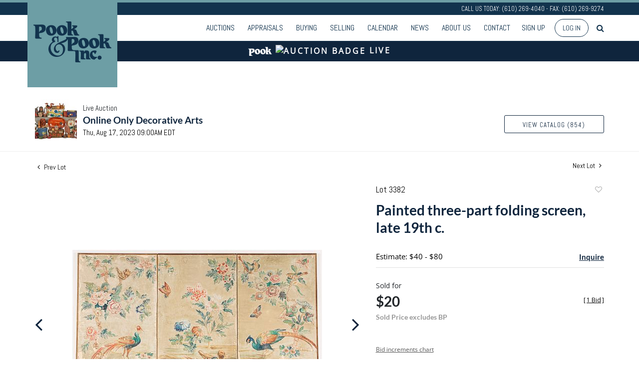

--- FILE ---
content_type: text/html; charset=utf-8
request_url: https://www.google.com/recaptcha/api2/anchor?ar=1&k=6LdzL_kcAAAAAHvauH1Jsz3Ux6njeXmqvGBbrqyk&co=aHR0cHM6Ly9saXZlLnBvb2thbmRwb29rLmNvbTo0NDM.&hl=en&v=PoyoqOPhxBO7pBk68S4YbpHZ&size=invisible&anchor-ms=20000&execute-ms=30000&cb=cpd6kffw1b6l
body_size: 48577
content:
<!DOCTYPE HTML><html dir="ltr" lang="en"><head><meta http-equiv="Content-Type" content="text/html; charset=UTF-8">
<meta http-equiv="X-UA-Compatible" content="IE=edge">
<title>reCAPTCHA</title>
<style type="text/css">
/* cyrillic-ext */
@font-face {
  font-family: 'Roboto';
  font-style: normal;
  font-weight: 400;
  font-stretch: 100%;
  src: url(//fonts.gstatic.com/s/roboto/v48/KFO7CnqEu92Fr1ME7kSn66aGLdTylUAMa3GUBHMdazTgWw.woff2) format('woff2');
  unicode-range: U+0460-052F, U+1C80-1C8A, U+20B4, U+2DE0-2DFF, U+A640-A69F, U+FE2E-FE2F;
}
/* cyrillic */
@font-face {
  font-family: 'Roboto';
  font-style: normal;
  font-weight: 400;
  font-stretch: 100%;
  src: url(//fonts.gstatic.com/s/roboto/v48/KFO7CnqEu92Fr1ME7kSn66aGLdTylUAMa3iUBHMdazTgWw.woff2) format('woff2');
  unicode-range: U+0301, U+0400-045F, U+0490-0491, U+04B0-04B1, U+2116;
}
/* greek-ext */
@font-face {
  font-family: 'Roboto';
  font-style: normal;
  font-weight: 400;
  font-stretch: 100%;
  src: url(//fonts.gstatic.com/s/roboto/v48/KFO7CnqEu92Fr1ME7kSn66aGLdTylUAMa3CUBHMdazTgWw.woff2) format('woff2');
  unicode-range: U+1F00-1FFF;
}
/* greek */
@font-face {
  font-family: 'Roboto';
  font-style: normal;
  font-weight: 400;
  font-stretch: 100%;
  src: url(//fonts.gstatic.com/s/roboto/v48/KFO7CnqEu92Fr1ME7kSn66aGLdTylUAMa3-UBHMdazTgWw.woff2) format('woff2');
  unicode-range: U+0370-0377, U+037A-037F, U+0384-038A, U+038C, U+038E-03A1, U+03A3-03FF;
}
/* math */
@font-face {
  font-family: 'Roboto';
  font-style: normal;
  font-weight: 400;
  font-stretch: 100%;
  src: url(//fonts.gstatic.com/s/roboto/v48/KFO7CnqEu92Fr1ME7kSn66aGLdTylUAMawCUBHMdazTgWw.woff2) format('woff2');
  unicode-range: U+0302-0303, U+0305, U+0307-0308, U+0310, U+0312, U+0315, U+031A, U+0326-0327, U+032C, U+032F-0330, U+0332-0333, U+0338, U+033A, U+0346, U+034D, U+0391-03A1, U+03A3-03A9, U+03B1-03C9, U+03D1, U+03D5-03D6, U+03F0-03F1, U+03F4-03F5, U+2016-2017, U+2034-2038, U+203C, U+2040, U+2043, U+2047, U+2050, U+2057, U+205F, U+2070-2071, U+2074-208E, U+2090-209C, U+20D0-20DC, U+20E1, U+20E5-20EF, U+2100-2112, U+2114-2115, U+2117-2121, U+2123-214F, U+2190, U+2192, U+2194-21AE, U+21B0-21E5, U+21F1-21F2, U+21F4-2211, U+2213-2214, U+2216-22FF, U+2308-230B, U+2310, U+2319, U+231C-2321, U+2336-237A, U+237C, U+2395, U+239B-23B7, U+23D0, U+23DC-23E1, U+2474-2475, U+25AF, U+25B3, U+25B7, U+25BD, U+25C1, U+25CA, U+25CC, U+25FB, U+266D-266F, U+27C0-27FF, U+2900-2AFF, U+2B0E-2B11, U+2B30-2B4C, U+2BFE, U+3030, U+FF5B, U+FF5D, U+1D400-1D7FF, U+1EE00-1EEFF;
}
/* symbols */
@font-face {
  font-family: 'Roboto';
  font-style: normal;
  font-weight: 400;
  font-stretch: 100%;
  src: url(//fonts.gstatic.com/s/roboto/v48/KFO7CnqEu92Fr1ME7kSn66aGLdTylUAMaxKUBHMdazTgWw.woff2) format('woff2');
  unicode-range: U+0001-000C, U+000E-001F, U+007F-009F, U+20DD-20E0, U+20E2-20E4, U+2150-218F, U+2190, U+2192, U+2194-2199, U+21AF, U+21E6-21F0, U+21F3, U+2218-2219, U+2299, U+22C4-22C6, U+2300-243F, U+2440-244A, U+2460-24FF, U+25A0-27BF, U+2800-28FF, U+2921-2922, U+2981, U+29BF, U+29EB, U+2B00-2BFF, U+4DC0-4DFF, U+FFF9-FFFB, U+10140-1018E, U+10190-1019C, U+101A0, U+101D0-101FD, U+102E0-102FB, U+10E60-10E7E, U+1D2C0-1D2D3, U+1D2E0-1D37F, U+1F000-1F0FF, U+1F100-1F1AD, U+1F1E6-1F1FF, U+1F30D-1F30F, U+1F315, U+1F31C, U+1F31E, U+1F320-1F32C, U+1F336, U+1F378, U+1F37D, U+1F382, U+1F393-1F39F, U+1F3A7-1F3A8, U+1F3AC-1F3AF, U+1F3C2, U+1F3C4-1F3C6, U+1F3CA-1F3CE, U+1F3D4-1F3E0, U+1F3ED, U+1F3F1-1F3F3, U+1F3F5-1F3F7, U+1F408, U+1F415, U+1F41F, U+1F426, U+1F43F, U+1F441-1F442, U+1F444, U+1F446-1F449, U+1F44C-1F44E, U+1F453, U+1F46A, U+1F47D, U+1F4A3, U+1F4B0, U+1F4B3, U+1F4B9, U+1F4BB, U+1F4BF, U+1F4C8-1F4CB, U+1F4D6, U+1F4DA, U+1F4DF, U+1F4E3-1F4E6, U+1F4EA-1F4ED, U+1F4F7, U+1F4F9-1F4FB, U+1F4FD-1F4FE, U+1F503, U+1F507-1F50B, U+1F50D, U+1F512-1F513, U+1F53E-1F54A, U+1F54F-1F5FA, U+1F610, U+1F650-1F67F, U+1F687, U+1F68D, U+1F691, U+1F694, U+1F698, U+1F6AD, U+1F6B2, U+1F6B9-1F6BA, U+1F6BC, U+1F6C6-1F6CF, U+1F6D3-1F6D7, U+1F6E0-1F6EA, U+1F6F0-1F6F3, U+1F6F7-1F6FC, U+1F700-1F7FF, U+1F800-1F80B, U+1F810-1F847, U+1F850-1F859, U+1F860-1F887, U+1F890-1F8AD, U+1F8B0-1F8BB, U+1F8C0-1F8C1, U+1F900-1F90B, U+1F93B, U+1F946, U+1F984, U+1F996, U+1F9E9, U+1FA00-1FA6F, U+1FA70-1FA7C, U+1FA80-1FA89, U+1FA8F-1FAC6, U+1FACE-1FADC, U+1FADF-1FAE9, U+1FAF0-1FAF8, U+1FB00-1FBFF;
}
/* vietnamese */
@font-face {
  font-family: 'Roboto';
  font-style: normal;
  font-weight: 400;
  font-stretch: 100%;
  src: url(//fonts.gstatic.com/s/roboto/v48/KFO7CnqEu92Fr1ME7kSn66aGLdTylUAMa3OUBHMdazTgWw.woff2) format('woff2');
  unicode-range: U+0102-0103, U+0110-0111, U+0128-0129, U+0168-0169, U+01A0-01A1, U+01AF-01B0, U+0300-0301, U+0303-0304, U+0308-0309, U+0323, U+0329, U+1EA0-1EF9, U+20AB;
}
/* latin-ext */
@font-face {
  font-family: 'Roboto';
  font-style: normal;
  font-weight: 400;
  font-stretch: 100%;
  src: url(//fonts.gstatic.com/s/roboto/v48/KFO7CnqEu92Fr1ME7kSn66aGLdTylUAMa3KUBHMdazTgWw.woff2) format('woff2');
  unicode-range: U+0100-02BA, U+02BD-02C5, U+02C7-02CC, U+02CE-02D7, U+02DD-02FF, U+0304, U+0308, U+0329, U+1D00-1DBF, U+1E00-1E9F, U+1EF2-1EFF, U+2020, U+20A0-20AB, U+20AD-20C0, U+2113, U+2C60-2C7F, U+A720-A7FF;
}
/* latin */
@font-face {
  font-family: 'Roboto';
  font-style: normal;
  font-weight: 400;
  font-stretch: 100%;
  src: url(//fonts.gstatic.com/s/roboto/v48/KFO7CnqEu92Fr1ME7kSn66aGLdTylUAMa3yUBHMdazQ.woff2) format('woff2');
  unicode-range: U+0000-00FF, U+0131, U+0152-0153, U+02BB-02BC, U+02C6, U+02DA, U+02DC, U+0304, U+0308, U+0329, U+2000-206F, U+20AC, U+2122, U+2191, U+2193, U+2212, U+2215, U+FEFF, U+FFFD;
}
/* cyrillic-ext */
@font-face {
  font-family: 'Roboto';
  font-style: normal;
  font-weight: 500;
  font-stretch: 100%;
  src: url(//fonts.gstatic.com/s/roboto/v48/KFO7CnqEu92Fr1ME7kSn66aGLdTylUAMa3GUBHMdazTgWw.woff2) format('woff2');
  unicode-range: U+0460-052F, U+1C80-1C8A, U+20B4, U+2DE0-2DFF, U+A640-A69F, U+FE2E-FE2F;
}
/* cyrillic */
@font-face {
  font-family: 'Roboto';
  font-style: normal;
  font-weight: 500;
  font-stretch: 100%;
  src: url(//fonts.gstatic.com/s/roboto/v48/KFO7CnqEu92Fr1ME7kSn66aGLdTylUAMa3iUBHMdazTgWw.woff2) format('woff2');
  unicode-range: U+0301, U+0400-045F, U+0490-0491, U+04B0-04B1, U+2116;
}
/* greek-ext */
@font-face {
  font-family: 'Roboto';
  font-style: normal;
  font-weight: 500;
  font-stretch: 100%;
  src: url(//fonts.gstatic.com/s/roboto/v48/KFO7CnqEu92Fr1ME7kSn66aGLdTylUAMa3CUBHMdazTgWw.woff2) format('woff2');
  unicode-range: U+1F00-1FFF;
}
/* greek */
@font-face {
  font-family: 'Roboto';
  font-style: normal;
  font-weight: 500;
  font-stretch: 100%;
  src: url(//fonts.gstatic.com/s/roboto/v48/KFO7CnqEu92Fr1ME7kSn66aGLdTylUAMa3-UBHMdazTgWw.woff2) format('woff2');
  unicode-range: U+0370-0377, U+037A-037F, U+0384-038A, U+038C, U+038E-03A1, U+03A3-03FF;
}
/* math */
@font-face {
  font-family: 'Roboto';
  font-style: normal;
  font-weight: 500;
  font-stretch: 100%;
  src: url(//fonts.gstatic.com/s/roboto/v48/KFO7CnqEu92Fr1ME7kSn66aGLdTylUAMawCUBHMdazTgWw.woff2) format('woff2');
  unicode-range: U+0302-0303, U+0305, U+0307-0308, U+0310, U+0312, U+0315, U+031A, U+0326-0327, U+032C, U+032F-0330, U+0332-0333, U+0338, U+033A, U+0346, U+034D, U+0391-03A1, U+03A3-03A9, U+03B1-03C9, U+03D1, U+03D5-03D6, U+03F0-03F1, U+03F4-03F5, U+2016-2017, U+2034-2038, U+203C, U+2040, U+2043, U+2047, U+2050, U+2057, U+205F, U+2070-2071, U+2074-208E, U+2090-209C, U+20D0-20DC, U+20E1, U+20E5-20EF, U+2100-2112, U+2114-2115, U+2117-2121, U+2123-214F, U+2190, U+2192, U+2194-21AE, U+21B0-21E5, U+21F1-21F2, U+21F4-2211, U+2213-2214, U+2216-22FF, U+2308-230B, U+2310, U+2319, U+231C-2321, U+2336-237A, U+237C, U+2395, U+239B-23B7, U+23D0, U+23DC-23E1, U+2474-2475, U+25AF, U+25B3, U+25B7, U+25BD, U+25C1, U+25CA, U+25CC, U+25FB, U+266D-266F, U+27C0-27FF, U+2900-2AFF, U+2B0E-2B11, U+2B30-2B4C, U+2BFE, U+3030, U+FF5B, U+FF5D, U+1D400-1D7FF, U+1EE00-1EEFF;
}
/* symbols */
@font-face {
  font-family: 'Roboto';
  font-style: normal;
  font-weight: 500;
  font-stretch: 100%;
  src: url(//fonts.gstatic.com/s/roboto/v48/KFO7CnqEu92Fr1ME7kSn66aGLdTylUAMaxKUBHMdazTgWw.woff2) format('woff2');
  unicode-range: U+0001-000C, U+000E-001F, U+007F-009F, U+20DD-20E0, U+20E2-20E4, U+2150-218F, U+2190, U+2192, U+2194-2199, U+21AF, U+21E6-21F0, U+21F3, U+2218-2219, U+2299, U+22C4-22C6, U+2300-243F, U+2440-244A, U+2460-24FF, U+25A0-27BF, U+2800-28FF, U+2921-2922, U+2981, U+29BF, U+29EB, U+2B00-2BFF, U+4DC0-4DFF, U+FFF9-FFFB, U+10140-1018E, U+10190-1019C, U+101A0, U+101D0-101FD, U+102E0-102FB, U+10E60-10E7E, U+1D2C0-1D2D3, U+1D2E0-1D37F, U+1F000-1F0FF, U+1F100-1F1AD, U+1F1E6-1F1FF, U+1F30D-1F30F, U+1F315, U+1F31C, U+1F31E, U+1F320-1F32C, U+1F336, U+1F378, U+1F37D, U+1F382, U+1F393-1F39F, U+1F3A7-1F3A8, U+1F3AC-1F3AF, U+1F3C2, U+1F3C4-1F3C6, U+1F3CA-1F3CE, U+1F3D4-1F3E0, U+1F3ED, U+1F3F1-1F3F3, U+1F3F5-1F3F7, U+1F408, U+1F415, U+1F41F, U+1F426, U+1F43F, U+1F441-1F442, U+1F444, U+1F446-1F449, U+1F44C-1F44E, U+1F453, U+1F46A, U+1F47D, U+1F4A3, U+1F4B0, U+1F4B3, U+1F4B9, U+1F4BB, U+1F4BF, U+1F4C8-1F4CB, U+1F4D6, U+1F4DA, U+1F4DF, U+1F4E3-1F4E6, U+1F4EA-1F4ED, U+1F4F7, U+1F4F9-1F4FB, U+1F4FD-1F4FE, U+1F503, U+1F507-1F50B, U+1F50D, U+1F512-1F513, U+1F53E-1F54A, U+1F54F-1F5FA, U+1F610, U+1F650-1F67F, U+1F687, U+1F68D, U+1F691, U+1F694, U+1F698, U+1F6AD, U+1F6B2, U+1F6B9-1F6BA, U+1F6BC, U+1F6C6-1F6CF, U+1F6D3-1F6D7, U+1F6E0-1F6EA, U+1F6F0-1F6F3, U+1F6F7-1F6FC, U+1F700-1F7FF, U+1F800-1F80B, U+1F810-1F847, U+1F850-1F859, U+1F860-1F887, U+1F890-1F8AD, U+1F8B0-1F8BB, U+1F8C0-1F8C1, U+1F900-1F90B, U+1F93B, U+1F946, U+1F984, U+1F996, U+1F9E9, U+1FA00-1FA6F, U+1FA70-1FA7C, U+1FA80-1FA89, U+1FA8F-1FAC6, U+1FACE-1FADC, U+1FADF-1FAE9, U+1FAF0-1FAF8, U+1FB00-1FBFF;
}
/* vietnamese */
@font-face {
  font-family: 'Roboto';
  font-style: normal;
  font-weight: 500;
  font-stretch: 100%;
  src: url(//fonts.gstatic.com/s/roboto/v48/KFO7CnqEu92Fr1ME7kSn66aGLdTylUAMa3OUBHMdazTgWw.woff2) format('woff2');
  unicode-range: U+0102-0103, U+0110-0111, U+0128-0129, U+0168-0169, U+01A0-01A1, U+01AF-01B0, U+0300-0301, U+0303-0304, U+0308-0309, U+0323, U+0329, U+1EA0-1EF9, U+20AB;
}
/* latin-ext */
@font-face {
  font-family: 'Roboto';
  font-style: normal;
  font-weight: 500;
  font-stretch: 100%;
  src: url(//fonts.gstatic.com/s/roboto/v48/KFO7CnqEu92Fr1ME7kSn66aGLdTylUAMa3KUBHMdazTgWw.woff2) format('woff2');
  unicode-range: U+0100-02BA, U+02BD-02C5, U+02C7-02CC, U+02CE-02D7, U+02DD-02FF, U+0304, U+0308, U+0329, U+1D00-1DBF, U+1E00-1E9F, U+1EF2-1EFF, U+2020, U+20A0-20AB, U+20AD-20C0, U+2113, U+2C60-2C7F, U+A720-A7FF;
}
/* latin */
@font-face {
  font-family: 'Roboto';
  font-style: normal;
  font-weight: 500;
  font-stretch: 100%;
  src: url(//fonts.gstatic.com/s/roboto/v48/KFO7CnqEu92Fr1ME7kSn66aGLdTylUAMa3yUBHMdazQ.woff2) format('woff2');
  unicode-range: U+0000-00FF, U+0131, U+0152-0153, U+02BB-02BC, U+02C6, U+02DA, U+02DC, U+0304, U+0308, U+0329, U+2000-206F, U+20AC, U+2122, U+2191, U+2193, U+2212, U+2215, U+FEFF, U+FFFD;
}
/* cyrillic-ext */
@font-face {
  font-family: 'Roboto';
  font-style: normal;
  font-weight: 900;
  font-stretch: 100%;
  src: url(//fonts.gstatic.com/s/roboto/v48/KFO7CnqEu92Fr1ME7kSn66aGLdTylUAMa3GUBHMdazTgWw.woff2) format('woff2');
  unicode-range: U+0460-052F, U+1C80-1C8A, U+20B4, U+2DE0-2DFF, U+A640-A69F, U+FE2E-FE2F;
}
/* cyrillic */
@font-face {
  font-family: 'Roboto';
  font-style: normal;
  font-weight: 900;
  font-stretch: 100%;
  src: url(//fonts.gstatic.com/s/roboto/v48/KFO7CnqEu92Fr1ME7kSn66aGLdTylUAMa3iUBHMdazTgWw.woff2) format('woff2');
  unicode-range: U+0301, U+0400-045F, U+0490-0491, U+04B0-04B1, U+2116;
}
/* greek-ext */
@font-face {
  font-family: 'Roboto';
  font-style: normal;
  font-weight: 900;
  font-stretch: 100%;
  src: url(//fonts.gstatic.com/s/roboto/v48/KFO7CnqEu92Fr1ME7kSn66aGLdTylUAMa3CUBHMdazTgWw.woff2) format('woff2');
  unicode-range: U+1F00-1FFF;
}
/* greek */
@font-face {
  font-family: 'Roboto';
  font-style: normal;
  font-weight: 900;
  font-stretch: 100%;
  src: url(//fonts.gstatic.com/s/roboto/v48/KFO7CnqEu92Fr1ME7kSn66aGLdTylUAMa3-UBHMdazTgWw.woff2) format('woff2');
  unicode-range: U+0370-0377, U+037A-037F, U+0384-038A, U+038C, U+038E-03A1, U+03A3-03FF;
}
/* math */
@font-face {
  font-family: 'Roboto';
  font-style: normal;
  font-weight: 900;
  font-stretch: 100%;
  src: url(//fonts.gstatic.com/s/roboto/v48/KFO7CnqEu92Fr1ME7kSn66aGLdTylUAMawCUBHMdazTgWw.woff2) format('woff2');
  unicode-range: U+0302-0303, U+0305, U+0307-0308, U+0310, U+0312, U+0315, U+031A, U+0326-0327, U+032C, U+032F-0330, U+0332-0333, U+0338, U+033A, U+0346, U+034D, U+0391-03A1, U+03A3-03A9, U+03B1-03C9, U+03D1, U+03D5-03D6, U+03F0-03F1, U+03F4-03F5, U+2016-2017, U+2034-2038, U+203C, U+2040, U+2043, U+2047, U+2050, U+2057, U+205F, U+2070-2071, U+2074-208E, U+2090-209C, U+20D0-20DC, U+20E1, U+20E5-20EF, U+2100-2112, U+2114-2115, U+2117-2121, U+2123-214F, U+2190, U+2192, U+2194-21AE, U+21B0-21E5, U+21F1-21F2, U+21F4-2211, U+2213-2214, U+2216-22FF, U+2308-230B, U+2310, U+2319, U+231C-2321, U+2336-237A, U+237C, U+2395, U+239B-23B7, U+23D0, U+23DC-23E1, U+2474-2475, U+25AF, U+25B3, U+25B7, U+25BD, U+25C1, U+25CA, U+25CC, U+25FB, U+266D-266F, U+27C0-27FF, U+2900-2AFF, U+2B0E-2B11, U+2B30-2B4C, U+2BFE, U+3030, U+FF5B, U+FF5D, U+1D400-1D7FF, U+1EE00-1EEFF;
}
/* symbols */
@font-face {
  font-family: 'Roboto';
  font-style: normal;
  font-weight: 900;
  font-stretch: 100%;
  src: url(//fonts.gstatic.com/s/roboto/v48/KFO7CnqEu92Fr1ME7kSn66aGLdTylUAMaxKUBHMdazTgWw.woff2) format('woff2');
  unicode-range: U+0001-000C, U+000E-001F, U+007F-009F, U+20DD-20E0, U+20E2-20E4, U+2150-218F, U+2190, U+2192, U+2194-2199, U+21AF, U+21E6-21F0, U+21F3, U+2218-2219, U+2299, U+22C4-22C6, U+2300-243F, U+2440-244A, U+2460-24FF, U+25A0-27BF, U+2800-28FF, U+2921-2922, U+2981, U+29BF, U+29EB, U+2B00-2BFF, U+4DC0-4DFF, U+FFF9-FFFB, U+10140-1018E, U+10190-1019C, U+101A0, U+101D0-101FD, U+102E0-102FB, U+10E60-10E7E, U+1D2C0-1D2D3, U+1D2E0-1D37F, U+1F000-1F0FF, U+1F100-1F1AD, U+1F1E6-1F1FF, U+1F30D-1F30F, U+1F315, U+1F31C, U+1F31E, U+1F320-1F32C, U+1F336, U+1F378, U+1F37D, U+1F382, U+1F393-1F39F, U+1F3A7-1F3A8, U+1F3AC-1F3AF, U+1F3C2, U+1F3C4-1F3C6, U+1F3CA-1F3CE, U+1F3D4-1F3E0, U+1F3ED, U+1F3F1-1F3F3, U+1F3F5-1F3F7, U+1F408, U+1F415, U+1F41F, U+1F426, U+1F43F, U+1F441-1F442, U+1F444, U+1F446-1F449, U+1F44C-1F44E, U+1F453, U+1F46A, U+1F47D, U+1F4A3, U+1F4B0, U+1F4B3, U+1F4B9, U+1F4BB, U+1F4BF, U+1F4C8-1F4CB, U+1F4D6, U+1F4DA, U+1F4DF, U+1F4E3-1F4E6, U+1F4EA-1F4ED, U+1F4F7, U+1F4F9-1F4FB, U+1F4FD-1F4FE, U+1F503, U+1F507-1F50B, U+1F50D, U+1F512-1F513, U+1F53E-1F54A, U+1F54F-1F5FA, U+1F610, U+1F650-1F67F, U+1F687, U+1F68D, U+1F691, U+1F694, U+1F698, U+1F6AD, U+1F6B2, U+1F6B9-1F6BA, U+1F6BC, U+1F6C6-1F6CF, U+1F6D3-1F6D7, U+1F6E0-1F6EA, U+1F6F0-1F6F3, U+1F6F7-1F6FC, U+1F700-1F7FF, U+1F800-1F80B, U+1F810-1F847, U+1F850-1F859, U+1F860-1F887, U+1F890-1F8AD, U+1F8B0-1F8BB, U+1F8C0-1F8C1, U+1F900-1F90B, U+1F93B, U+1F946, U+1F984, U+1F996, U+1F9E9, U+1FA00-1FA6F, U+1FA70-1FA7C, U+1FA80-1FA89, U+1FA8F-1FAC6, U+1FACE-1FADC, U+1FADF-1FAE9, U+1FAF0-1FAF8, U+1FB00-1FBFF;
}
/* vietnamese */
@font-face {
  font-family: 'Roboto';
  font-style: normal;
  font-weight: 900;
  font-stretch: 100%;
  src: url(//fonts.gstatic.com/s/roboto/v48/KFO7CnqEu92Fr1ME7kSn66aGLdTylUAMa3OUBHMdazTgWw.woff2) format('woff2');
  unicode-range: U+0102-0103, U+0110-0111, U+0128-0129, U+0168-0169, U+01A0-01A1, U+01AF-01B0, U+0300-0301, U+0303-0304, U+0308-0309, U+0323, U+0329, U+1EA0-1EF9, U+20AB;
}
/* latin-ext */
@font-face {
  font-family: 'Roboto';
  font-style: normal;
  font-weight: 900;
  font-stretch: 100%;
  src: url(//fonts.gstatic.com/s/roboto/v48/KFO7CnqEu92Fr1ME7kSn66aGLdTylUAMa3KUBHMdazTgWw.woff2) format('woff2');
  unicode-range: U+0100-02BA, U+02BD-02C5, U+02C7-02CC, U+02CE-02D7, U+02DD-02FF, U+0304, U+0308, U+0329, U+1D00-1DBF, U+1E00-1E9F, U+1EF2-1EFF, U+2020, U+20A0-20AB, U+20AD-20C0, U+2113, U+2C60-2C7F, U+A720-A7FF;
}
/* latin */
@font-face {
  font-family: 'Roboto';
  font-style: normal;
  font-weight: 900;
  font-stretch: 100%;
  src: url(//fonts.gstatic.com/s/roboto/v48/KFO7CnqEu92Fr1ME7kSn66aGLdTylUAMa3yUBHMdazQ.woff2) format('woff2');
  unicode-range: U+0000-00FF, U+0131, U+0152-0153, U+02BB-02BC, U+02C6, U+02DA, U+02DC, U+0304, U+0308, U+0329, U+2000-206F, U+20AC, U+2122, U+2191, U+2193, U+2212, U+2215, U+FEFF, U+FFFD;
}

</style>
<link rel="stylesheet" type="text/css" href="https://www.gstatic.com/recaptcha/releases/PoyoqOPhxBO7pBk68S4YbpHZ/styles__ltr.css">
<script nonce="_S2cZ0OoejeOGjWS7al-7w" type="text/javascript">window['__recaptcha_api'] = 'https://www.google.com/recaptcha/api2/';</script>
<script type="text/javascript" src="https://www.gstatic.com/recaptcha/releases/PoyoqOPhxBO7pBk68S4YbpHZ/recaptcha__en.js" nonce="_S2cZ0OoejeOGjWS7al-7w">
      
    </script></head>
<body><div id="rc-anchor-alert" class="rc-anchor-alert"></div>
<input type="hidden" id="recaptcha-token" value="[base64]">
<script type="text/javascript" nonce="_S2cZ0OoejeOGjWS7al-7w">
      recaptcha.anchor.Main.init("[\x22ainput\x22,[\x22bgdata\x22,\x22\x22,\[base64]/[base64]/MjU1Ong/[base64]/[base64]/[base64]/[base64]/[base64]/[base64]/[base64]/[base64]/[base64]/[base64]/[base64]/[base64]/[base64]/[base64]/[base64]\\u003d\x22,\[base64]\\u003d\x22,\x22w7k4w6UpfcOAD3rCm2TClsOCw55cY8KsS0MUw5HClcO0w4VNw7/Dk8K4WcOgAgtfwrdXP31nwpBtwrTCmxXDjyPCrcKcwrnDssKSXCzDjMKjQn9Ew5fCtCYDwoUVXiNLw5jDgMOHw5bDg8KncsK6wrDCmcO3UcOPTcOgI8ORwqosaMO1LMKfMcOwA2/Cg2bCkWbCncO8IxfChMKVZV/Di8ORCsKDcMKaBMO0wqHDgivDqMOMwrMKHMKCdMOBF042ZsOow6bCnMKgw7ApwpPDqTfCpcOtICfDlMKAZ1NuwrLDmcKIwoMwwoTCkhTCuMOOw695wrHCrcKsOcKzw48xSVAVBUDDusK1FcKGwrDCoHjDo8Kawr/[base64]/CnwxRwr/CtmgOCcOFOsOIb1c3woLDlStzw65aCREEBk46IMKkVGgRw5o0w7XCjyMmczrCsXjCkMKDZWMbw7hHwpxKB8OFF2JXw7PDrMKyw44cw47ChVTDgMO2PT9mUxZLwok7GMK1wrnDtglnwqPChyI3JR/DsMKlwrfCqcOhwotNwo3DjHcMwqPDvcObS8KRwpglw4PDhiHDhMKVGgdvRcK7w58FFXQTw51fCAgQTcOFQ8OhwoLDlcOFCk8mJT9qF8KUw7UdwqU7aWjCswYcw5fCqm0Lw7wRw4/Csl1eV1PChcKaw6xYMMOQwrbDom/DlsObwqvDp8OxbMO7w7bCoGASwqQAcsK9w6rCgcOjPXgYw6vDrCTCn8KsME7DosOLwozCl8OGw63DtUXDnsKWwp7DnHdEKhcuVy0yDsKtPRQtLwoiIg7Cr27DsG5NwpTDmQMCY8O6woEMw6PCmV/DkFLDvsKdwp04DkkBF8OOYAXDncOKXSnCgMODw7dFw60iGsOOwolgX8OqNTAgecKVwr7Dtig7w5fCiU3CvmbDrmzCn8OrwqVqwonCphXCsXdPw6t4w5/DrMOGwqhTcGrDksKUKQJwTWd7wrFrN2/CkMOKY8KyC0lPwopPwp9iF8KGY8Otw7XDtcKEw5nDhCgKTcK0MlzCokh9PSkrwqRKT0oIe8KvH0xvdHJPVGJeZSQ/O8OkNDN3wpXDsXzDpMKxw5kew5zDkTnDnlBaVMKyw6PCtWwVK8K+GFTCt8OEwqk2w7vCjl4hwo/CusOew6LDkcOOFsKiwqrDvnFVF8OvwrVkwrYUwopbJ3EqEx0LHMK0wr/DgMKCKMOGwobClU1Dw43Cv0gxwrV4w7scw5YIacOLL8OCwrwwbcOswpAyYxFvwogOPFRNw5s/L8OMwqbDoSjDv8Kww6TCg2PCugrCn8OEUMOpXsKEwq8Swo8vPsKmwpwtRcKewowEw6jDgATDkFVcVR3DiQI3KsKQwpTDrMOPZQPCslJkwrotw7AcwrrCqTkjflDCoMOvwqINwprDv8KHw6RNZnhawqTDj8OGwoTDt8K3woYfasKYw7/[base64]/[base64]/[base64]/[base64]/w6sewodCYkfDscOSwo7DsgcbOMOuEcKvwokbP3sdw6oZBMOcVsKyen1MPzDCrcKQwqbCmcKuTMO0w7fCqTMewqPDrsKEesKJwpdwwofDmjslwp3CtMKgS8O5G8Kfw6jCvsKeOcO/wrFDw6DCs8KCdCg0wp/Ct0I9w65wMjtDwo/[base64]/w5xfw5/CosOKw5dyM8KPbsOsw6bDv8Kze8KuwrnDn0DCqkPCgh7ChU11w5RTYcKOw4plTk90wrXDtXp7dhbDugbCqcOBbxJ1w7bCoAvDvHI7w6EfwpXCtcOywrd5c8KbI8KDQsO5w6EowqbCsTITOcKWIsO/w6bDnMKCw5LDv8OrbsOzw4fCj8O+wpbCm8K2w6YYwoFbTyRrMsKrw5zDtsOwJ08ePEAZw6oPMRfCm8OXNMO2w7bCpsOPwrrDt8KkHcKUCg7DlMOSOsKNXHjDosK3woRkwqfDgsO8w4DDujrCk1/DusKTfADDh2rDiFdYwpzCssOxw4cLwrDCl8KFMsK/wrnCjsOYwr9oVMO0w6jDryHDsl3DmgzDgRnDnsOrasKXwp/DmsO8wqPDmMO/w7LDkHLCu8OgP8OQNDLCiMOxa8Kgw6sADWNbB8K6c8KVdSg9Th7DoMOcwpzDvsOtwoM0wpwgHAvChWLDgGXCqcOAwo7Dkw4Rw7lKCCNuw6TCsQHDmic9HmrDmkZew6/DsFjCuMKowp/CsS3ChsOEw7RBwpYkwq0BwojDisOPw5rCkDptNiEqETwKwp3CncO9wpDCkcO7w6zCkRDDqjU3Ql5oKMK5NCbDpCwEw53CssKMM8OdwrQaA8KowrXCrsK/[base64]/CocOYTMOBJlkfbDbDgC9HwqZewqvDmwTDgQkpwrjDucKESMKoCMKDwq3Dq8KWw6FBJMOMHcKnJGrCogfDmWYFCyTCtcK7woMmQSx8w6bDj3I4ZgPCu1QALMK7c39hw7XDlQHCumsnw41Qwp1pHhXDtMKtHFspAj16w5LCuAZtwr/DnsK/[base64]/CmMKZBMK4NsOzJXfDgBPDgSfDpMOGwrDCjsKTw7keU8OGw4ZJKQfCtFfCmTvDlX3DgzAfVXXDjsOkw4/DjsKPwrXCgGIwZn3Cl1FfYsKnw6LCs8Kew5/CpFzDtz45enIbJ0ttAFnDrE7DisKZwr3CiMKjE8OXwrfDv8OQJWPDnmrDknHDicONfsOBwo/DrMK/w6DDusOhBDpXw7oIwrnDgltbwpnCosOzw6Njw7sOwrPDv8KAZQnDgUrDmcOzwpkvw4k0SsKHwp/CuxfDrMKew5zDocOmPDjCr8OLw5jDoiLCtcOcenPCgGwrw4/[base64]/CoMKvPMOGG8KZGx/DigwtbFDCscOMCMKjw7bDvMK/LsONw4xQw6IBworDggNlQlvDqXLCvGJKC8KnWsK9VcOME8O0IMKswps1w5zDiQbDj8OPZsOtwpfCq1vCo8OLw74hVEAsw70RwofDhDDCsgzCgTMkSsOML8KIw4JHMcKEw75hQBbDum1bwqjDrzTDln5CTArDpMOUDMO1ZsO9woY+w7kkO8O/HX0HwrDDjMO6wrDCn8KsCEAcLMOfNsKcw6jDmcOkNcKNHsOTwqdGHcKzZMOLQMKKJsKRSsOKwr7CnCAwwqFxe8KfW1c4YMKOw4bDtijCugNCw7TDnjzClsOgw5HCiC/Dq8OoworDi8OrbsO/[base64]/w7DDjT7Cq3HCkUfCn0DCvTsQw6Ibw7gWw7Zyw4HDkhMVwpVywpHCusODIMK8w40RVsKFwrXDhEHCrz5HRXBQM8KCR2bCh8K9w4A/ADTCmcOBcMOoJjgvwo1RHC5ADRAowol0SWM4w74uw5hSe8OPw45xZMOWwqjCt357UcK2wq3CtsOZE8O2Y8O7fk/DuMKnwogaw4pCw714Q8Oqw6Jnw4jCu8KHOcKYLkjClsK0wpDClMOEdMKeAcKGw5AOw4I6TEAEwqjDi8OdwpXDhTfDg8K8w4p1w4TDvEDCrAI1D8KbwrLDmhF1MWHCvngtFMKfOcKhC8K4GE/DnD13wqnChcOSD1LCrUgkYcOxCMKywo06SVnDkAxywq/Cryh4woDDljQzF8KgDsOIRGTCkcOcwrzDrj7Du180I8Ocw5bDhsObIR3CpsK/[base64]/DnCbDlsK6wppMwq5mw5srwrRnw4t3eBXCszRafhwHMcKXH2jDk8OyBxXCoHJKHXttw5wow5fCvSMlwrkJJxHCngdJw5PDpwVpw7XDl2HDnHFZfcOww6TDuCYTwoDCrSxbw4tNZsKEccK/MMKRIsK8cMKXH0Mvw6Zrw53CkA8jORYmwpbCjsOrDg1Vwp/Dj0olw6w/w5TCkDLCpCzCqxvDpcK3S8K5w7Zhwo0Iw5Y0CsOcwpDCkVQsYsOhcEzCiWTDlcO7bzPDhxVnQWRDTcOYLjgPwpUsw6XCt29Mw6bCo8KRw4jCnzE+CcK/[base64]/[base64]/Dr3bCtjPDh8O9PcO+NsKGwpXChMOsOQlTwrjDjcO/FB9sw4HChMOMw4jDqcOKR8KoUUZ8wqESwqUZwrbDnsO1wpoRWkbCqsKwwrxdXBwnwpk9JcK6bTHCikBvVmZrw4pFTcORcMKKw5kOwp9xC8KEQAxTwrFwwqzDlMKtHEl8w4zCgMKJwo/Dt8OOF3LDkEczw7rDvhoOZ8OaD3kbYgHDoiLCkQdFwos1NXpNwrRvaMOjS39Kw5DDuybDnsKaw5x0wqTDhsOFwrbCsSdGPsOhwrHDs8K/W8K0Kx7CjTnCtHfDmMOsZMKhw6YcwrDDqiIawq9ywoXCp30ow6rDrVrDkMORwq/[base64]/[base64]/[base64]/DjwLDuiMXw58KAibDnGRewrTDrk3CmTnCjsOtwrrCk8KcMsKSwodhwrgqKiZbGi53w5dNwr7DnFnDi8OwwoPCpcK7wo/[base64]/DucOwIsKzw7jDh1RCA8OiQsKQfVzCow9UwotNw7TCkHh7TBhBw6LDqCM6wqh2QMOHeMKgRj41B2dvwqnCpmJZw63Cuk3CvjrDkMKAaF3ChXxjG8Oxw49xw60CB8O5HnMDDMObVMKIw657wootJCh0e8Onw4/Dk8O3LcK3MDbCusKRCsK+wrHDpsOSw7YMw5bDrMOIwr50JmkkwqPDrcKkWFDDl8K/ZsOtw6B3R8K0UBBRW2jCmMKQXcKCw6TClcOYTCzCvB3Dq2bDtSNyR8KQMMOBwpzDocO6wq9Owqx0Zmc+LcOFwoxCIcOAUw7Dn8KedxzDuDtEB0R7dlrClMK1w5cDIT/DisK8ZUrCjTHCksKCwoZbHcOQwrLClsKOb8OKK0HDr8KMwpsVwoLCi8OOw6nDkEXClFspw4ADw5o9w4/DmMK6wqPDpMOlZcKrKMOCw7ZOwqXDlcKRwoVVw5HCkwBEMMK7EcOZZ3nCscKhHVLCs8Ovw4UIw75+w6sYBsOPOsKMw7xJw5PCk3nCicKLwrfCj8K2HT4kwpE+dsK7KcKKZMKMMcOBbinCsAQiwoLDisOLwpzCglJ6Z8KKT1oXZ8OFw7xTwpZ/OW7DmxcZw45rw5DCssKyw4oVScOkw7zClcOtAH/CpMOlw6Ivw4UUw6AzO8Kmw51Uw5p7BgPDtk/ClMKVw6clw7EEw4TCncKLPMKdXSrDmMOSP8ObcjnCp8KmFFPDnX59Oz/[base64]/wovDnR5sBz3CqcOIw4fCssO9R8Ktw4QDaxnCusKBaiMXw6/ClsORw6Zmw50Yw4jCnsOjb3pARMKPFsOFw6vClMOvQMKcw7MoGMKSwqDDknlCXcKyNMOvC8OmdcK5NwbCssOVeAczCkBYw6xDOEIEP8KcwoEcS1dNwpwzw4/DvF/Ds1d5w5hvLmnDtMK7wo0QOMONwrgXwqrDlH/CtR1uA2bDlcKHFcOXRnPDjFbCtTYKwq/DhG9KFMODwoFqVG/Dg8OIwqHCjsOWw4TCp8OcbcOyKsKkacObYsOswp56YsOxfQwIw6zDhXTCqsOKZ8ORw7hlSMKgTcO0w5B7w7M9w5vCgMKbQRDDnDjClTs+wqrCjU3Cs8Odc8OhwpNNRMKOKxB9w54ucsOvGh4/Hl5vwrLDrMKrw53DqyVxXsK8wrNREUXDqiY/ccOtVcK3wrpuwrUbw69ow7jDmcK+FsOrc8K8wovDg2XDr34wwrnDu8KAOcOucMOkS8K8R8OlOsK+e8KHJWtvBMO8DF42MXM6w7JBH8OUworCv8K9wrLDg0zDmjnCrcOlR8KuS01GwrEkPQ58IsKyw50IQMORw5/ClsK/FV07BsKJwonClxF5wrvCkBTCsQkqw7dZESQ+w6PDrmVaTVTCsilrw5DCqy/CqFYDw6lwF8OXw4HCuzvDpsK4w7Eiw67CgXNPwrNpWMOYfsKWGcK0WXPDrChSEEszHsOWIBUPw6rCuG/DhsKmw5LCmcKyej50w7Jow6AIeF0Hw4PDojXCoMKHbknDtBHChUbDnMK/EFU7O1sZw5zCpcKtacK9wrnCnMOfN8OwJsKZXDbDr8KQJlfCocOmAytXw6wHYiYbwo97wqtcf8OywpYKw6vCm8OUwp5nJkzCrmZVPFjDg3bDjMKjw7fDm8OyDsOhwonDqk8Tw5tNWcKnw4xAJF3CmsKaA8K/wpYgwph/WE47H8OawpbDgMOxRMKSCMOzw6bCnTQpw5TCvMKWJ8KxFxTDk0NIwrjCvcKfwoDDk8Okw4NcF8Odw6wGOcKyNVsFwq/DgwACZloLFjXCn0rDlk8uXWTCksOQw7U1dsOuLEN5w6FSdMOYwoNAw4vCmAEQQMOnwrpWD8Kzwo4fGHsiw7BJwrIWwrrCiMK/[base64]/Dj8KgworDgx/CncOxwpPCjMKUwq1PXsOOTcOFMsOhwqfCp3F4wqwFwrzCg0RgCsKMb8KhRBrChgMXFMKTwojDhsOVKHAdK2LDt3XDpFzClDk9O8OmQMO0WW7Cm1/DmSTDk1PDvcOGUsOWwofCk8O9wo92HjDDs8KHFsO5wqHCjMKrJMKDZzQTRFHDssK3M8ORA1oGwqllw63DiS4xw63DrsKYwqh6w6pwSToVNhtGwqpHwpXCoVceb8KUw7LCiAIHfwTDrQp/U8KUccO1ciHDrcO6wrMIJ8KlZDN1w4MWw73DusKNJBfDgU/Dg8KvPUxUw6fCq8KFw7PDjMOowqvCriI6wovCo0bCrcOzRCVAGDlXwpXCtcOAwpXCnMK6wpVoahh1CmBMwpXDiE3DknnDu8Olw53Dp8OwamnDnHbCg8O6w6/Do8K1wrIoOwTCjgk1GiHCj8OpFUvCkQvCicO1w6nCrlE+dylbw7vDoWfCuCtKPU1Bw5rDrx96ViNFGcK4d8OQChzCjcKhQsOGwrI+ek0/wqzCqcOKfMKZWyZUP8OlwrXCuy7CkWxhwqbDt8OewqvClsOFw7/Dr8K+wpk7woLCk8OAKcO/wo/ChyQjwoo1QinCgMK6w7vDvcK8LsO4Pl7Dh8OyfhvDmHjCucKtw4I0UsKWw4nDhwnCqcOBQFptNsOON8KpwqrDtsKrwqMRwrTDvV0Aw6nDhMK0w59GPcOzVcOoTFfCqMOdFMKJwqI/[base64]/w5fDqD5swrPDpcOvwosYXQrCqyMqw4DCoRrDsVzCk8KMB8KHbsO6wqHCmcKgw5TCnMK6ecOJwp/Cs8KuwrRLw7p3NRsKUjQRB8OPByHDm8KRIcKgw69aUgYpw5ANDMK/GsKdI8OEw74swptTI8Ozwq1HA8KFw5ECw7twW8KHesO9DsOMMGVKwpXCgFbDn8OFwpjDq8KDU8KrYk4wKVcqQGJTw6k9M3nCi8OUwpMMLERdwqskIEPDscOqw6/CgHTDrMOCJ8O3PMK3wqIwWsKXcwkTUFMLSh/DognDnsKAIMKiw43Cn8K8UQPCgsKMXU3DnsKdLQcCX8KqWMOTwojDlxXCkcKbw4nDucOMwpXDjChRdEo7wp8GZCrDqsKSw44Ww6Qlw4oqwoTDrMK/CgAjw7tow7XCqn/DtMOeMcOyU8Oxwq7DncK0bl89woVIb1gYL8K/w7DCgg7Ck8K0wq4zaMKwTTMRw47DnFLDr2zCsWzCq8KiwrowU8K5woPCnsK/XcK/woZGw6nCtH3DuMOifcK9wqwxwrRHVEkjwq3CicOafkVAwr85w7LCqWdcw7sqChorw7Auw5PDucOcIFkCRQ3DrMKZwrNwRcOywoTDocOsP8K9fcOJAMKdFA/CrcKZwr7DmMOrDjQEclHCnG1hwo3CpC7CjsO5LMOVV8OCSll4D8KUwo/DusORw4FVHsOaU8K/VcOjLsKfwpBuwqAsw5nCj1UXwqzDuH0iwrfCjmxzw6HClDNafCFaXMKaw4cSEsKML8OIaMO4CcKjUmMfwrtoJC7DhcKjwoTCi2fCq3xBw7JTHcO1JsKIwojDq3BZc8OCw53Dth1rw5/[base64]/CiHPDgMOcEzQNfcKbLBRWWg8IdizDtiU9w5XCjk4gWcKOD8O/w4XCiRfClig4wq8XdMO3Lw5XwrNwMXPDuMKJw5BDwrpZU1rDlG4qUcKQw6tMAsOXKGLCrMKlwqfDgCDDn8KGwrtcw79ydMK7d8OWw6jCpMKwaDLDncONw5PCp8O/[base64]/Dn8KtBsOtI8KOw7jDnyvDpnpBTHPDtUwawr3DgQllYcOzMsKILiXDllnCj3QfUcO3BsK8wqLCnmc2w7vCsMKnw4UvJx7Dp29fAjDDuD8/woDDlCPCnULCnHBIwpoEwozCviVyNVZOWcKNJmIPcsOywoInwrg5w4UnwpEeKj7Chh1SH8O7L8K/w6/CvMOYw7HCkGUkEcOSw4cuB8OJBWY3ckkkwps8wrp4w6DDiMKKZcOrw6fCgcKhcAEYeV/DhMO1w48gwrNAw6DDkgPCjcOSwrs+wp/Doi/Cp8OfTUMDJHnDncOoYSg3w5nDqgrCksOswrpkd3Z4wqkjb8K4HsOpw64GwoEjQ8Kpw47CpcOTF8KvwoxrGD3DvVhNBMKDWBHCpGYqwp7Cjz8ww7tGJMKIZETChS/DqsOYUmXCgUoFw4hUSMKjJMKzd18LQFXDvUXDgcKKQ1DCmFvDg0h8NMKMw7wdw47DgcKMFHFHBWJMEcOaw5vCq8O6wqTDrQ1pw6xKbzfCvsONEljDpcOnwqBTBMO+wrbDiDwmXMKnOmjDrzTCtcKpTixuwqljBknDrQQWwq/CrAHCj2Zzw4Ztw5jDlWQqJ8OFAMKswpMzw5slwp0KwrnCkcKgwqnChTLDv8KoRQXDkcOxEsOzRhzDrw0Bw4waLcKiw4jCh8Ohw5M+woZawr4hQHTDgnjCvhUvwp/DmcOSUcO7e2oSwoN9wo3DrMKSw7TCncKQw6PCgsK7wqB1w5EMGyoqw6MNacOJw7jCrQ5kAwEMb8KYwo/DhsOGFn7Dt17DrhdgFMKtw5zDk8KBwpnCl3g0worCisOYdMOlwo8SL0nCtMOJdhs3w7XDsR/DnRtQwqNLB0tlYH7DhH/Cp8K6Bk/DusOMwoJfZcOrw7jDncO1w5zCn8KfwrbCs3bDnX3DvcOhSnPCgMOpcR/DksO5wqHCoGPDqMKDMCXCusKJT8KywpLCqCnDtxl/w5cyLiTCvsKBFsOkV8OiWcK7esO7wpkWdXPChSfDncKlNcKawqvDlSHCtE0Iw6HCn8O4wpbCrMKtHhLCmcKuw4kPBwXCr8KbCnF0YF/DmcKtTDlURsK7I8KWdcKFwr/CocOLbMKyX8OUwpR5THbCjcKjwojChMOcw5Q6wr/[base64]/Cr19TVTHClBDCijsnwpzCjcOpccOZwpHDiMKxw7RKWQzCjkDCt8K6wpPCsm1KwpU1ZcOFw7vClsKrw4fCj8KpI8O8BsK0w63Dn8Orw5bCnA/CqkNiwovCmRTDkmtFw4HCpilewonDplxqwoTCmHPDqGzCkcKJBcO0McK+a8Ktw6cBwpTDkU3CnsOYw5Iyw6gBFggNwq9/[base64]/DmMO6w5NUwqLDhlNnPn4QQsO3wqQhVsKEw501enjCnsKHUEnDu8OEw6dxw7fDsMKvwrB8eS1sw4fCmyp4w4tHBDw1w5jCpcKWw5HDi8Owwr5sw4LCshAzwoTCjMK8EsOjw55wScKZHgTCvn7Cu8KQw6/[base64]/CvsOsOC/DpsOBw4hCw6l7w4HCjSJnflbDqMKNw7HDhUpjDcOkw5DCtsKxP2zDtcOlwqwLS8OMw7NQEcKGw5ktIcKKVx3CncKDH8OdZ3TDpXwiwosDQWXCucKZwojDgMOawr/Dh8OPSGIfwoPDvcK3wrAka3rDm8Obe3HDhcO+aV3DmcO6w7QNe8KHQcKFwpEJa1rDpMKXw43DkgPCmcKew5TCjzTDmsKTwpd/T0Z/[base64]/Ci8OlAsO7P8OnwqrCu8K0wrzDlwImw4l5w5wATX8CwpjDpMKYOFdsV8OSwp4EacKowpDCjAPDlsK3NsKWdsK5csKWV8Kew6xswrxdw60gw6EBw60GdiLDozTCjHYaw7Ujw5ZZPSDCk8O0wrHCocOgSFPDphrDlMK4wrjCrnZUw7TDicOmaMK4bsOlwp/DhUBNwo/CpinDtsOhwpvCisO6DcK9JTcWw7TChmd4wo4RwqNqNWlaXHLDiMONwohkTnJ3w6HCpgPDum/DizAWblYAHT8VwoBGw6LCmMO2wonCs8Kba8O5w5kww6MvwpQewovDosKcwpLDvsK5G8K/Gwgbe29SbsO6w4Z4w40twoEKwrvCjBoCOVJIQ8KZGMKNenfCmMOEXFx8wpLCu8O1woTCpEPDo3nCrMOPwp3Cl8Kbw60Vw47DosOYw7HDrTZKLcONwrPCrMO5woEibsOJw7XCo8OywrYzAMOTFBzCqXIMw7/[base64]/[base64]/aBLDrsKwTH9gwq50R8OqT8OhQzZ5w54BFcO0w7DCtMKkLg/Ci8OJKmIdw453RjNjAcK7wrDDvBdmDMOQwqvCqsOEwq/CpQ3CrcOpwoLDk8OtV8KxwrnDisKdacKYwqXDosKgw5VDX8KywpA5wprDkwFKwqAqw70+wrZnblbCuxF/w5E2M8OKN8OsIMKDw6xlTsOfdMO1wpnCvsKDS8Obw4jCizsfSwrCll/[base64]/[base64]/[base64]/CncKFXGzDocKfw4PCkzoFwoHDvMOxwoY+wpbCkcOfw6DDq8KbEsKvIW9GEcKxwoYLay/CjsKnw5PCmX/DisOswpLCtMK5QGF4RSrDuBjCgMK4QD/CjGPClBPDvsOuwqlXwp5rw7TDjsKnwqPCh8K+YH3DnsK2w79hXSoHwo0JAMObCsOWPsKaw5wNwqnDicO/w6xKVsKowrzCsw05wo/[base64]/[base64]/wrZVGMKjOn7Chw3DlSBAw7TCnsKNBcKpPipLwq5NwqjCohsPTR8BISFTwofCosKVJsOPwrfCosKDLVg0AD9jUmfDkzXDrsO7J1/CqsOvHMKoaMO5wpocwqEiw5HCq3l7f8OiwqsKR8KAwoDCnMONMMO0XxLDscKTKQ/[base64]/DnsOcwqzCmsKGwqhHKXfCrlcAwrLCs8OPwrNywp0IwrPCoWPDi3PDnsOfX8K7w6sIJB0rYsO7eMOLZTNqcGV8UsOkL8OMD8O5w5peDyVwwrbCqcOjcsOrH8O9wrDCs8Kzw4LCoVLDkXUjKsO6X8KEIcOxFMO8HMKFw5xkwrtXwonDrMKwZi5EX8Knw4/[base64]/[base64]/[base64]/[base64]/DgsO8w5sBwqgHVRV9W8OMwrTCkk/[base64]/[base64]/CgsOMw7NPJDMowq5hCcKyw6nCpnfCmsOXw6s8wr7DncOpw6PCvHpMwo/DpH90PcOfaiNewr7ClMOTw6/[base64]/ChEvCjcORw4HDuCPDtMKywqvCm8KDw7ZUCzoUI8OFwrA1wqpWFsOwPS8+e8KDJWzCgMKQBcKWwpXChSHCokZwGUkgwpXDsgASBlPCq8K9NhjDkcONwotROnDCrxjDk8Ojw7Ulw6PDrsKLVwbDnsOYw4QMbsKKwpPDqcKgFDEOfk/DtGglwoNNPcKYIsO9wqEswp8Ew6LCo8KWOcKzw7s2wo/CncOCwrojw4XClDHDp8OBFgJ5wq7CpUUHKMK9OMOAwoPCpMOnw4rDtWfCpMOBb3x4w6bDmVPCuE3DimnCscKPwqklwobCucKzwr4HShEWDMOYTk8qwo/CpRIoZBVgGMO1V8OvwprDhSIswoTDrxx5w7zDg8OMwoBCwpvCuHXDmXvCt8KsVMK8K8OUw60Ewr13wrDCj8O5YG1Wdz7CuMKRw55Zw6DCgQMzw49oMcKHwo7DusKGBcK9wqPDjMKlw4Ykw5d0CU5gwosCEyTCoWnDt8OnPkLCiG3DjRNHK8O1wo7DoWARw5HCv8K/OFlVw5LDhsO7U8KRBz7DkwvCshEPwohMUQrCj8O0wpYYfUjDoz3Dv8Osam/[base64]/[base64]/CpRHCjSFrwrd9w7USwqlVw4sBwpPDvAhlLcO0w67Dqzo/wqPCkk3DucKNecK2w7/[base64]/wqrDvgYLwp3CssKGCsOcw7PDv8Osw6wFw77Ck8K1w7oywqnCtMOlw5N+w4bCq0IcwqrDkMKtwrN/w4Apw7gDC8OLWgzDtlLDkMKwwpo7wp3DqcOreGTCvsKxwrvCqhBgG8KbwolqwrLCjsO7UsKXEyzCuxXCog7DmVckHsKSVjPCg8KLwp9Bw4FFQMKhw7PCrQ3DnMK8LHvCgSUkU8KPLsKWZ07DnD3CnCfCm0B+X8OKwrbDqWETGWpxCTxsUzZNw6hzWwrCgHTCqMKvw7/CsT8taU3CvgF5fyjCk8Ohw6t6TMKPWicSwqxjLVMkw7XDh8Onw5PCqR8swqhwQSE6wrtnw6fCpBJKwolnE8K7wqfCosOMwr0iw7tTdcO1wrvDucK6IsOewoDDuCLDsi3CgsOYwrvDlAt2ExBAwqfDsjjDs8KEIQrCggNxw4HDkQbCgi82w6x9woLDhcOYwrZvwo/DqinDlMO5wq54OVQowqsddcKKw6LCpzjDiFPCtUPClcOOw4kmwqzDlsOgw6zCq2AzOcOWwr3DpsKDwqo2FlrDlsOLwrc5X8KCw5fDm8OBw6/CssK2wq/[base64]/CqHI0ZMKCasKqc1jCqXHCs3XDuFlJS17CqDM2w7fDkFPCtlcEXsKfw6HDrsO8w73CmjBOLsO8Khs1w69Kw7fDuhHClsOqw4Y5w7HDp8O0ZMORTMK5RMKYWMOxwpAkUcOfGEsZfcK/w5PCo8KlwqLCgcK1w7XCv8OzOG93JHTCq8O/[base64]/OhnCr1jDsl7DjcKTw7zDrMOCwrtYw6YMQxrDnhLClnjChR/Dm8OPw5xvPMKYwpJ8ScKcOMOhLsORw53CmsKQw4lUwqJlw7PDqRAJw7MPwp/DvS1RXsOPRMOFwrnDscOHWQETw7HCmwFVRU5JF3XCrMKtVsKMPzYaXcOBZMKtwpbCk8OVwpnDlMKfXEvCtMKXesOFw5jCg8O5d2XCqF00w7nCkcKCVCvChcOxwpvDm3LCusORd8OvW8ObbMKUw5nCpcOPDMOxwqdPw7hXPcOTw4x5wpUuSVpCw6R/w4fDusOnwqwxwqDCscOTw6F9w7HDvz/DrsO/wojDoUQ4ZcKqw7jDlwNAw6hzK8O/w7EyW8K1Kwpnw78HasOrFjcGw70nw5dtwrRvQB1FVjrDmMOdQCDCpAtow43DjcKSw7PDl1zDtUHCocKTw5g4w63ChndMIMO/w7EGw7bChhLDtjTDu8Oqw4zCqUXClcOBwrfCv2vDr8OJwrXCkMKGwpPCqF8gfMOTw4JAw5XDocOCQGvCicKQXVjDm1zDuB5zw6zDjzPDsmrDlMKbEUHCu8K4w5FycMK/Fg9uMAXDtk0Yw7NFLDfDu1nDusOGw6Y0woBqw79jOMO3w7BiPsKNw6g6eBIXw7jDtsOFecOSdxchwpVKacKMwqw8ESd5w7HDqsOXw7QWVUbCqsOaF8OfwrTCh8Ktw4PDlHvChsOlHwLDlmjCmXLDoQ56bMKNwoDCoQ/[base64]/IipgGmRPw7IVPcKCN8O4fXLCg8OsflrDvXDCm8OQe8KBIVMLRsOSwq11eMOwKgvDi8OlYcKMwplpw6AoCHjCrcO+E8K6Em3Cn8KvwoggwpI8wpDCgMK+w59Qd28OH8KBw40RFcOPwr8Yw5lewoxIfsKWGl/DkcOVG8K8B8OnMk3Ct8O9w4TCkMOCHQxBw4PDkCItBxnClmvDpG4jw7bDvG3CozggSVPCu2tCwrLDocOyw5PCuSwFw5jDl8Ogw4PDsAFMIsKJwoNkwooyb8OBJiTCr8OeF8KGJV7Cv8Kawp4Iwq8EDsKiwq/[base64]/CssOhcm5wfVDDkMOhTCjDmDvDoEF9UhVbwpjDumHDhVpewq7DlDEAwpBGwpNsBcKqw75dEhzCuMKlwr5nARFuAcOVwrHCqXwXPGbDjy7CqsKdwqpTw5XCuD7ClMKUBMO6wo/CscK6w5oew4YDw5/CncO4w7oWwrxkwrTCj8OZEMO6I8KDf00fB8Obw4TDs8O6LcK1w5vCpkXDqcOTaivDgsK+Jxh8wpNRV8ObYsOTDsO6OcKpwqTDm2RhwrNmw4EPwqRgw43CncKnw43DoU/[base64]/Cr251wrdMamRcw6PCgsKzRwDDj8Oow7HCs0xOwpB3w43CmVLCu8OVB8OCwqTCgsKtw7bCqVfDp8K2wqF1EXzDq8KhwqTDiG1nw6JVYzfCmiNgRMOow5fDqkVCwrlWI3HDkcKbX1ogRV4Ow6/[base64]/ZcKJwrHCkR92w43CgwrCuMOGwq3DpTzDvMKyDcORw7XCpDTDqcOUwo7Ct3PCviMBwqkTwoBQHFXCucOjw43Cp8O3TMO2DjXCnsO0Xz8ow7gsRxLCji7DglETSsK5YlLDlXTChcKmwqvDhsKXbWATwqLDkcKRw58kw6wcwqrDsRbDpMO/w7o4w5twwrJtwphqY8K2FkvDiMKiwqzDpcOjB8KNw6TDglk/dMOoX1rDjVk7eMKpJsOHw7h6eFhUwpVzwqrCucO8ZlHDl8KGKsOeMcOIwp7CqStoRMKbwqUxIzfCu2TCkmvDv8OGwrZQWz3CocKewrfCrQd1dMO0w4/DvMKjF0XDr8OHwp4rOlwmw6MGw5DCmsOWO8Owwo/Cl8Ktw5xFw7pFwr5Tw4HCg8KQEcK7c1XCk8KwZlc6P1LCkD1nQQzChsK1YMOOwowMw5N1w70iw43Ct8OOwqZewq/Du8K8wolQwrLDq8O4wqR+CsOHGsK+f8OjNSVUKRfDlcO1E8K+w6HDmMKdw5PDv28uwoXCllwxNQLCrE3Cig3CicORVE3CkcKZNVUZw5TCkcKpw4dKUsKIw5wXw4ofwrg5JiJgR8KywrNKwp7CvwDDo8K+Bh/ChjzDncKEw4EaSGBRHBTCkMOiA8KCQ8K+Y8ODw5kFwrDDrcO0N8Ofwp9bIsOuGmvClCZGwqXCqMOdw6wlw6PCjMK1wpEQfcK/R8KRKsK7csOOOi/DkDFqw7ZcwqjDpHF9wqvCncK4wrnDrCs8D8O+w4U8ZH8Fw681w4tMLcOcQcK0w5fCqD8GQMKbOG/CqxkJw4drRjPClcOzw5RtwovCp8KKGXcpwqZ6VRxvw7V2ZsOHwoVHLsOQwofCiRpswofDiMOTw6wZWzFtfcOpUjNDwr0/MMK1w5TCs8KRwpNOwqvDhjNPwplNwrxtUEkdFMOXVVnDsxDDgcO6w7kcwoJdwogOIUdGRMKrEyLCpsKhNMKtJkdzYjXDiWBpwrzDlFUHCMKUw5hmwr5Sw6NowoxcWn9iHMO9TcOpw5xlwrd9w7fDmMKuEMKJw5Z5KxU+V8KBwrxeMQwhND84wo/Cm8OUEMK0HsOIES/CqhvCnsOFD8KoEEFzw5fDucOvScOcwr03P8K/D2nCkcOmw5/DkmzCqDdaw5HCuMOew6g/anFwFcKyDg3CnxvCmgYGwo/[base64]/DikQHwqAvaT/CsMKdw53CisK4woJbLDbCtcK0w7DDvFt7IcKLw4/ClSBDwptYAFYKwq47JlnDm3wvw6w9LUpmwq7Cml0WwoBECMK3SBHDoXHCvcOYw6DCksKvX8K0w5Ecw7vCucORwplcLsK2wpzDl8KXPcKaegLClMOqRQbDlWpQNsKBwrfCosOeRcKtdsKBwozCoR7DvijDsxvCvCDCpMOZK2tQw4pow7fDlMK9IC7Dkn/CkBY9w6bCqMKLbMKXwoQDw5B9wovDhcKIVsOgO3PCnMKcw5vDvADCvEnDisKtw4owLcOCTQ4USsK6F8KtDsKzbWUgGcKtwqMrD13Cq8KHTcOsw6cLwqwJVHR6wp9kwq/[base64]/Ds8KKe8Kmw7zDvsKAfEEBA8KgwqvDn3ZxwonCjFjCpsOzJsO+CwPDmyjDtCLCqcO5M3LDtFMIwo58XU9VK8O4w6ZCHMOgw53CvHTCrV3Dt8Krw7LDmm91w5nDgz9gK8OxwoHDtC/CoTN0worCs2w0wr3CtcOYZsOoaMKYwpzCr14lKjLDnE5Ow6RYdBvCgz5JwqzCrsKESWs/wq58wrdewos6w7EsAMOcXsKbwociw7kVd2bDhCM/IsO/w7bCozFcwr01wqDDlsOeEsKVTMO8JmNVwrgQwo7DnsOccsKIeWN9OcKTBSfDlxDDrFvDoMOzS8O0w4RyHMOSw4jDsmMkwr/[base64]/Dh8OiByrCmjxXHWZ1esKZfELClMO7w41owqMAw4hUBsOgwpHDusOrwrjDmkTCn0kde8KlNsOnSHjCrcO7ZCElRMOWQm9zJjPCmcOLwrfCsm/DusKMwrEow6Q1w6MFw4wAE17CiMOBZsKCAcORWcK1UMKHwpUYw6BkRyMJR2Y2w7rDrRzDrj9+w7rCtMO2WjMeNVw\\u003d\x22],null,[\x22conf\x22,null,\x226LdzL_kcAAAAAHvauH1Jsz3Ux6njeXmqvGBbrqyk\x22,0,null,null,null,1,[21,125,63,73,95,87,41,43,42,83,102,105,109,121],[1017145,391],0,null,null,null,null,0,null,0,null,700,1,null,0,\[base64]/76lBhnEnQkZnOKMAhnM8xEZ\x22,0,0,null,null,1,null,0,0,null,null,null,0],\x22https://live.pookandpook.com:443\x22,null,[3,1,1],null,null,null,1,3600,[\x22https://www.google.com/intl/en/policies/privacy/\x22,\x22https://www.google.com/intl/en/policies/terms/\x22],\x22UEbilPCGLjuvRQUHe4qyszHxU1uLXDXczF5DxLdePRs\\u003d\x22,1,0,null,1,1768991957742,0,0,[194],null,[31,13,186,133,62],\x22RC-qpyJD-s1zByMCg\x22,null,null,null,null,null,\x220dAFcWeA4edC_UVU60NBvX55RKUGS24P54EywuvvHwVC772LMrQPu4p4lVdixZzqV-qUQqVaGsXU_1MQtV4MVIK1GjRGVF77mcWg\x22,1769074757821]");
    </script></body></html>

--- FILE ---
content_type: text/html; charset=utf-8
request_url: https://www.google.com/recaptcha/api2/anchor?ar=1&k=6LdSxEcUAAAAAMHFHsva4aYuB85JqJ42u4lFbo9j&co=aHR0cHM6Ly9saXZlLnBvb2thbmRwb29rLmNvbTo0NDM.&hl=en&v=PoyoqOPhxBO7pBk68S4YbpHZ&size=invisible&anchor-ms=20000&execute-ms=30000&cb=nn38l5d1xw51
body_size: 49319
content:
<!DOCTYPE HTML><html dir="ltr" lang="en"><head><meta http-equiv="Content-Type" content="text/html; charset=UTF-8">
<meta http-equiv="X-UA-Compatible" content="IE=edge">
<title>reCAPTCHA</title>
<style type="text/css">
/* cyrillic-ext */
@font-face {
  font-family: 'Roboto';
  font-style: normal;
  font-weight: 400;
  font-stretch: 100%;
  src: url(//fonts.gstatic.com/s/roboto/v48/KFO7CnqEu92Fr1ME7kSn66aGLdTylUAMa3GUBHMdazTgWw.woff2) format('woff2');
  unicode-range: U+0460-052F, U+1C80-1C8A, U+20B4, U+2DE0-2DFF, U+A640-A69F, U+FE2E-FE2F;
}
/* cyrillic */
@font-face {
  font-family: 'Roboto';
  font-style: normal;
  font-weight: 400;
  font-stretch: 100%;
  src: url(//fonts.gstatic.com/s/roboto/v48/KFO7CnqEu92Fr1ME7kSn66aGLdTylUAMa3iUBHMdazTgWw.woff2) format('woff2');
  unicode-range: U+0301, U+0400-045F, U+0490-0491, U+04B0-04B1, U+2116;
}
/* greek-ext */
@font-face {
  font-family: 'Roboto';
  font-style: normal;
  font-weight: 400;
  font-stretch: 100%;
  src: url(//fonts.gstatic.com/s/roboto/v48/KFO7CnqEu92Fr1ME7kSn66aGLdTylUAMa3CUBHMdazTgWw.woff2) format('woff2');
  unicode-range: U+1F00-1FFF;
}
/* greek */
@font-face {
  font-family: 'Roboto';
  font-style: normal;
  font-weight: 400;
  font-stretch: 100%;
  src: url(//fonts.gstatic.com/s/roboto/v48/KFO7CnqEu92Fr1ME7kSn66aGLdTylUAMa3-UBHMdazTgWw.woff2) format('woff2');
  unicode-range: U+0370-0377, U+037A-037F, U+0384-038A, U+038C, U+038E-03A1, U+03A3-03FF;
}
/* math */
@font-face {
  font-family: 'Roboto';
  font-style: normal;
  font-weight: 400;
  font-stretch: 100%;
  src: url(//fonts.gstatic.com/s/roboto/v48/KFO7CnqEu92Fr1ME7kSn66aGLdTylUAMawCUBHMdazTgWw.woff2) format('woff2');
  unicode-range: U+0302-0303, U+0305, U+0307-0308, U+0310, U+0312, U+0315, U+031A, U+0326-0327, U+032C, U+032F-0330, U+0332-0333, U+0338, U+033A, U+0346, U+034D, U+0391-03A1, U+03A3-03A9, U+03B1-03C9, U+03D1, U+03D5-03D6, U+03F0-03F1, U+03F4-03F5, U+2016-2017, U+2034-2038, U+203C, U+2040, U+2043, U+2047, U+2050, U+2057, U+205F, U+2070-2071, U+2074-208E, U+2090-209C, U+20D0-20DC, U+20E1, U+20E5-20EF, U+2100-2112, U+2114-2115, U+2117-2121, U+2123-214F, U+2190, U+2192, U+2194-21AE, U+21B0-21E5, U+21F1-21F2, U+21F4-2211, U+2213-2214, U+2216-22FF, U+2308-230B, U+2310, U+2319, U+231C-2321, U+2336-237A, U+237C, U+2395, U+239B-23B7, U+23D0, U+23DC-23E1, U+2474-2475, U+25AF, U+25B3, U+25B7, U+25BD, U+25C1, U+25CA, U+25CC, U+25FB, U+266D-266F, U+27C0-27FF, U+2900-2AFF, U+2B0E-2B11, U+2B30-2B4C, U+2BFE, U+3030, U+FF5B, U+FF5D, U+1D400-1D7FF, U+1EE00-1EEFF;
}
/* symbols */
@font-face {
  font-family: 'Roboto';
  font-style: normal;
  font-weight: 400;
  font-stretch: 100%;
  src: url(//fonts.gstatic.com/s/roboto/v48/KFO7CnqEu92Fr1ME7kSn66aGLdTylUAMaxKUBHMdazTgWw.woff2) format('woff2');
  unicode-range: U+0001-000C, U+000E-001F, U+007F-009F, U+20DD-20E0, U+20E2-20E4, U+2150-218F, U+2190, U+2192, U+2194-2199, U+21AF, U+21E6-21F0, U+21F3, U+2218-2219, U+2299, U+22C4-22C6, U+2300-243F, U+2440-244A, U+2460-24FF, U+25A0-27BF, U+2800-28FF, U+2921-2922, U+2981, U+29BF, U+29EB, U+2B00-2BFF, U+4DC0-4DFF, U+FFF9-FFFB, U+10140-1018E, U+10190-1019C, U+101A0, U+101D0-101FD, U+102E0-102FB, U+10E60-10E7E, U+1D2C0-1D2D3, U+1D2E0-1D37F, U+1F000-1F0FF, U+1F100-1F1AD, U+1F1E6-1F1FF, U+1F30D-1F30F, U+1F315, U+1F31C, U+1F31E, U+1F320-1F32C, U+1F336, U+1F378, U+1F37D, U+1F382, U+1F393-1F39F, U+1F3A7-1F3A8, U+1F3AC-1F3AF, U+1F3C2, U+1F3C4-1F3C6, U+1F3CA-1F3CE, U+1F3D4-1F3E0, U+1F3ED, U+1F3F1-1F3F3, U+1F3F5-1F3F7, U+1F408, U+1F415, U+1F41F, U+1F426, U+1F43F, U+1F441-1F442, U+1F444, U+1F446-1F449, U+1F44C-1F44E, U+1F453, U+1F46A, U+1F47D, U+1F4A3, U+1F4B0, U+1F4B3, U+1F4B9, U+1F4BB, U+1F4BF, U+1F4C8-1F4CB, U+1F4D6, U+1F4DA, U+1F4DF, U+1F4E3-1F4E6, U+1F4EA-1F4ED, U+1F4F7, U+1F4F9-1F4FB, U+1F4FD-1F4FE, U+1F503, U+1F507-1F50B, U+1F50D, U+1F512-1F513, U+1F53E-1F54A, U+1F54F-1F5FA, U+1F610, U+1F650-1F67F, U+1F687, U+1F68D, U+1F691, U+1F694, U+1F698, U+1F6AD, U+1F6B2, U+1F6B9-1F6BA, U+1F6BC, U+1F6C6-1F6CF, U+1F6D3-1F6D7, U+1F6E0-1F6EA, U+1F6F0-1F6F3, U+1F6F7-1F6FC, U+1F700-1F7FF, U+1F800-1F80B, U+1F810-1F847, U+1F850-1F859, U+1F860-1F887, U+1F890-1F8AD, U+1F8B0-1F8BB, U+1F8C0-1F8C1, U+1F900-1F90B, U+1F93B, U+1F946, U+1F984, U+1F996, U+1F9E9, U+1FA00-1FA6F, U+1FA70-1FA7C, U+1FA80-1FA89, U+1FA8F-1FAC6, U+1FACE-1FADC, U+1FADF-1FAE9, U+1FAF0-1FAF8, U+1FB00-1FBFF;
}
/* vietnamese */
@font-face {
  font-family: 'Roboto';
  font-style: normal;
  font-weight: 400;
  font-stretch: 100%;
  src: url(//fonts.gstatic.com/s/roboto/v48/KFO7CnqEu92Fr1ME7kSn66aGLdTylUAMa3OUBHMdazTgWw.woff2) format('woff2');
  unicode-range: U+0102-0103, U+0110-0111, U+0128-0129, U+0168-0169, U+01A0-01A1, U+01AF-01B0, U+0300-0301, U+0303-0304, U+0308-0309, U+0323, U+0329, U+1EA0-1EF9, U+20AB;
}
/* latin-ext */
@font-face {
  font-family: 'Roboto';
  font-style: normal;
  font-weight: 400;
  font-stretch: 100%;
  src: url(//fonts.gstatic.com/s/roboto/v48/KFO7CnqEu92Fr1ME7kSn66aGLdTylUAMa3KUBHMdazTgWw.woff2) format('woff2');
  unicode-range: U+0100-02BA, U+02BD-02C5, U+02C7-02CC, U+02CE-02D7, U+02DD-02FF, U+0304, U+0308, U+0329, U+1D00-1DBF, U+1E00-1E9F, U+1EF2-1EFF, U+2020, U+20A0-20AB, U+20AD-20C0, U+2113, U+2C60-2C7F, U+A720-A7FF;
}
/* latin */
@font-face {
  font-family: 'Roboto';
  font-style: normal;
  font-weight: 400;
  font-stretch: 100%;
  src: url(//fonts.gstatic.com/s/roboto/v48/KFO7CnqEu92Fr1ME7kSn66aGLdTylUAMa3yUBHMdazQ.woff2) format('woff2');
  unicode-range: U+0000-00FF, U+0131, U+0152-0153, U+02BB-02BC, U+02C6, U+02DA, U+02DC, U+0304, U+0308, U+0329, U+2000-206F, U+20AC, U+2122, U+2191, U+2193, U+2212, U+2215, U+FEFF, U+FFFD;
}
/* cyrillic-ext */
@font-face {
  font-family: 'Roboto';
  font-style: normal;
  font-weight: 500;
  font-stretch: 100%;
  src: url(//fonts.gstatic.com/s/roboto/v48/KFO7CnqEu92Fr1ME7kSn66aGLdTylUAMa3GUBHMdazTgWw.woff2) format('woff2');
  unicode-range: U+0460-052F, U+1C80-1C8A, U+20B4, U+2DE0-2DFF, U+A640-A69F, U+FE2E-FE2F;
}
/* cyrillic */
@font-face {
  font-family: 'Roboto';
  font-style: normal;
  font-weight: 500;
  font-stretch: 100%;
  src: url(//fonts.gstatic.com/s/roboto/v48/KFO7CnqEu92Fr1ME7kSn66aGLdTylUAMa3iUBHMdazTgWw.woff2) format('woff2');
  unicode-range: U+0301, U+0400-045F, U+0490-0491, U+04B0-04B1, U+2116;
}
/* greek-ext */
@font-face {
  font-family: 'Roboto';
  font-style: normal;
  font-weight: 500;
  font-stretch: 100%;
  src: url(//fonts.gstatic.com/s/roboto/v48/KFO7CnqEu92Fr1ME7kSn66aGLdTylUAMa3CUBHMdazTgWw.woff2) format('woff2');
  unicode-range: U+1F00-1FFF;
}
/* greek */
@font-face {
  font-family: 'Roboto';
  font-style: normal;
  font-weight: 500;
  font-stretch: 100%;
  src: url(//fonts.gstatic.com/s/roboto/v48/KFO7CnqEu92Fr1ME7kSn66aGLdTylUAMa3-UBHMdazTgWw.woff2) format('woff2');
  unicode-range: U+0370-0377, U+037A-037F, U+0384-038A, U+038C, U+038E-03A1, U+03A3-03FF;
}
/* math */
@font-face {
  font-family: 'Roboto';
  font-style: normal;
  font-weight: 500;
  font-stretch: 100%;
  src: url(//fonts.gstatic.com/s/roboto/v48/KFO7CnqEu92Fr1ME7kSn66aGLdTylUAMawCUBHMdazTgWw.woff2) format('woff2');
  unicode-range: U+0302-0303, U+0305, U+0307-0308, U+0310, U+0312, U+0315, U+031A, U+0326-0327, U+032C, U+032F-0330, U+0332-0333, U+0338, U+033A, U+0346, U+034D, U+0391-03A1, U+03A3-03A9, U+03B1-03C9, U+03D1, U+03D5-03D6, U+03F0-03F1, U+03F4-03F5, U+2016-2017, U+2034-2038, U+203C, U+2040, U+2043, U+2047, U+2050, U+2057, U+205F, U+2070-2071, U+2074-208E, U+2090-209C, U+20D0-20DC, U+20E1, U+20E5-20EF, U+2100-2112, U+2114-2115, U+2117-2121, U+2123-214F, U+2190, U+2192, U+2194-21AE, U+21B0-21E5, U+21F1-21F2, U+21F4-2211, U+2213-2214, U+2216-22FF, U+2308-230B, U+2310, U+2319, U+231C-2321, U+2336-237A, U+237C, U+2395, U+239B-23B7, U+23D0, U+23DC-23E1, U+2474-2475, U+25AF, U+25B3, U+25B7, U+25BD, U+25C1, U+25CA, U+25CC, U+25FB, U+266D-266F, U+27C0-27FF, U+2900-2AFF, U+2B0E-2B11, U+2B30-2B4C, U+2BFE, U+3030, U+FF5B, U+FF5D, U+1D400-1D7FF, U+1EE00-1EEFF;
}
/* symbols */
@font-face {
  font-family: 'Roboto';
  font-style: normal;
  font-weight: 500;
  font-stretch: 100%;
  src: url(//fonts.gstatic.com/s/roboto/v48/KFO7CnqEu92Fr1ME7kSn66aGLdTylUAMaxKUBHMdazTgWw.woff2) format('woff2');
  unicode-range: U+0001-000C, U+000E-001F, U+007F-009F, U+20DD-20E0, U+20E2-20E4, U+2150-218F, U+2190, U+2192, U+2194-2199, U+21AF, U+21E6-21F0, U+21F3, U+2218-2219, U+2299, U+22C4-22C6, U+2300-243F, U+2440-244A, U+2460-24FF, U+25A0-27BF, U+2800-28FF, U+2921-2922, U+2981, U+29BF, U+29EB, U+2B00-2BFF, U+4DC0-4DFF, U+FFF9-FFFB, U+10140-1018E, U+10190-1019C, U+101A0, U+101D0-101FD, U+102E0-102FB, U+10E60-10E7E, U+1D2C0-1D2D3, U+1D2E0-1D37F, U+1F000-1F0FF, U+1F100-1F1AD, U+1F1E6-1F1FF, U+1F30D-1F30F, U+1F315, U+1F31C, U+1F31E, U+1F320-1F32C, U+1F336, U+1F378, U+1F37D, U+1F382, U+1F393-1F39F, U+1F3A7-1F3A8, U+1F3AC-1F3AF, U+1F3C2, U+1F3C4-1F3C6, U+1F3CA-1F3CE, U+1F3D4-1F3E0, U+1F3ED, U+1F3F1-1F3F3, U+1F3F5-1F3F7, U+1F408, U+1F415, U+1F41F, U+1F426, U+1F43F, U+1F441-1F442, U+1F444, U+1F446-1F449, U+1F44C-1F44E, U+1F453, U+1F46A, U+1F47D, U+1F4A3, U+1F4B0, U+1F4B3, U+1F4B9, U+1F4BB, U+1F4BF, U+1F4C8-1F4CB, U+1F4D6, U+1F4DA, U+1F4DF, U+1F4E3-1F4E6, U+1F4EA-1F4ED, U+1F4F7, U+1F4F9-1F4FB, U+1F4FD-1F4FE, U+1F503, U+1F507-1F50B, U+1F50D, U+1F512-1F513, U+1F53E-1F54A, U+1F54F-1F5FA, U+1F610, U+1F650-1F67F, U+1F687, U+1F68D, U+1F691, U+1F694, U+1F698, U+1F6AD, U+1F6B2, U+1F6B9-1F6BA, U+1F6BC, U+1F6C6-1F6CF, U+1F6D3-1F6D7, U+1F6E0-1F6EA, U+1F6F0-1F6F3, U+1F6F7-1F6FC, U+1F700-1F7FF, U+1F800-1F80B, U+1F810-1F847, U+1F850-1F859, U+1F860-1F887, U+1F890-1F8AD, U+1F8B0-1F8BB, U+1F8C0-1F8C1, U+1F900-1F90B, U+1F93B, U+1F946, U+1F984, U+1F996, U+1F9E9, U+1FA00-1FA6F, U+1FA70-1FA7C, U+1FA80-1FA89, U+1FA8F-1FAC6, U+1FACE-1FADC, U+1FADF-1FAE9, U+1FAF0-1FAF8, U+1FB00-1FBFF;
}
/* vietnamese */
@font-face {
  font-family: 'Roboto';
  font-style: normal;
  font-weight: 500;
  font-stretch: 100%;
  src: url(//fonts.gstatic.com/s/roboto/v48/KFO7CnqEu92Fr1ME7kSn66aGLdTylUAMa3OUBHMdazTgWw.woff2) format('woff2');
  unicode-range: U+0102-0103, U+0110-0111, U+0128-0129, U+0168-0169, U+01A0-01A1, U+01AF-01B0, U+0300-0301, U+0303-0304, U+0308-0309, U+0323, U+0329, U+1EA0-1EF9, U+20AB;
}
/* latin-ext */
@font-face {
  font-family: 'Roboto';
  font-style: normal;
  font-weight: 500;
  font-stretch: 100%;
  src: url(//fonts.gstatic.com/s/roboto/v48/KFO7CnqEu92Fr1ME7kSn66aGLdTylUAMa3KUBHMdazTgWw.woff2) format('woff2');
  unicode-range: U+0100-02BA, U+02BD-02C5, U+02C7-02CC, U+02CE-02D7, U+02DD-02FF, U+0304, U+0308, U+0329, U+1D00-1DBF, U+1E00-1E9F, U+1EF2-1EFF, U+2020, U+20A0-20AB, U+20AD-20C0, U+2113, U+2C60-2C7F, U+A720-A7FF;
}
/* latin */
@font-face {
  font-family: 'Roboto';
  font-style: normal;
  font-weight: 500;
  font-stretch: 100%;
  src: url(//fonts.gstatic.com/s/roboto/v48/KFO7CnqEu92Fr1ME7kSn66aGLdTylUAMa3yUBHMdazQ.woff2) format('woff2');
  unicode-range: U+0000-00FF, U+0131, U+0152-0153, U+02BB-02BC, U+02C6, U+02DA, U+02DC, U+0304, U+0308, U+0329, U+2000-206F, U+20AC, U+2122, U+2191, U+2193, U+2212, U+2215, U+FEFF, U+FFFD;
}
/* cyrillic-ext */
@font-face {
  font-family: 'Roboto';
  font-style: normal;
  font-weight: 900;
  font-stretch: 100%;
  src: url(//fonts.gstatic.com/s/roboto/v48/KFO7CnqEu92Fr1ME7kSn66aGLdTylUAMa3GUBHMdazTgWw.woff2) format('woff2');
  unicode-range: U+0460-052F, U+1C80-1C8A, U+20B4, U+2DE0-2DFF, U+A640-A69F, U+FE2E-FE2F;
}
/* cyrillic */
@font-face {
  font-family: 'Roboto';
  font-style: normal;
  font-weight: 900;
  font-stretch: 100%;
  src: url(//fonts.gstatic.com/s/roboto/v48/KFO7CnqEu92Fr1ME7kSn66aGLdTylUAMa3iUBHMdazTgWw.woff2) format('woff2');
  unicode-range: U+0301, U+0400-045F, U+0490-0491, U+04B0-04B1, U+2116;
}
/* greek-ext */
@font-face {
  font-family: 'Roboto';
  font-style: normal;
  font-weight: 900;
  font-stretch: 100%;
  src: url(//fonts.gstatic.com/s/roboto/v48/KFO7CnqEu92Fr1ME7kSn66aGLdTylUAMa3CUBHMdazTgWw.woff2) format('woff2');
  unicode-range: U+1F00-1FFF;
}
/* greek */
@font-face {
  font-family: 'Roboto';
  font-style: normal;
  font-weight: 900;
  font-stretch: 100%;
  src: url(//fonts.gstatic.com/s/roboto/v48/KFO7CnqEu92Fr1ME7kSn66aGLdTylUAMa3-UBHMdazTgWw.woff2) format('woff2');
  unicode-range: U+0370-0377, U+037A-037F, U+0384-038A, U+038C, U+038E-03A1, U+03A3-03FF;
}
/* math */
@font-face {
  font-family: 'Roboto';
  font-style: normal;
  font-weight: 900;
  font-stretch: 100%;
  src: url(//fonts.gstatic.com/s/roboto/v48/KFO7CnqEu92Fr1ME7kSn66aGLdTylUAMawCUBHMdazTgWw.woff2) format('woff2');
  unicode-range: U+0302-0303, U+0305, U+0307-0308, U+0310, U+0312, U+0315, U+031A, U+0326-0327, U+032C, U+032F-0330, U+0332-0333, U+0338, U+033A, U+0346, U+034D, U+0391-03A1, U+03A3-03A9, U+03B1-03C9, U+03D1, U+03D5-03D6, U+03F0-03F1, U+03F4-03F5, U+2016-2017, U+2034-2038, U+203C, U+2040, U+2043, U+2047, U+2050, U+2057, U+205F, U+2070-2071, U+2074-208E, U+2090-209C, U+20D0-20DC, U+20E1, U+20E5-20EF, U+2100-2112, U+2114-2115, U+2117-2121, U+2123-214F, U+2190, U+2192, U+2194-21AE, U+21B0-21E5, U+21F1-21F2, U+21F4-2211, U+2213-2214, U+2216-22FF, U+2308-230B, U+2310, U+2319, U+231C-2321, U+2336-237A, U+237C, U+2395, U+239B-23B7, U+23D0, U+23DC-23E1, U+2474-2475, U+25AF, U+25B3, U+25B7, U+25BD, U+25C1, U+25CA, U+25CC, U+25FB, U+266D-266F, U+27C0-27FF, U+2900-2AFF, U+2B0E-2B11, U+2B30-2B4C, U+2BFE, U+3030, U+FF5B, U+FF5D, U+1D400-1D7FF, U+1EE00-1EEFF;
}
/* symbols */
@font-face {
  font-family: 'Roboto';
  font-style: normal;
  font-weight: 900;
  font-stretch: 100%;
  src: url(//fonts.gstatic.com/s/roboto/v48/KFO7CnqEu92Fr1ME7kSn66aGLdTylUAMaxKUBHMdazTgWw.woff2) format('woff2');
  unicode-range: U+0001-000C, U+000E-001F, U+007F-009F, U+20DD-20E0, U+20E2-20E4, U+2150-218F, U+2190, U+2192, U+2194-2199, U+21AF, U+21E6-21F0, U+21F3, U+2218-2219, U+2299, U+22C4-22C6, U+2300-243F, U+2440-244A, U+2460-24FF, U+25A0-27BF, U+2800-28FF, U+2921-2922, U+2981, U+29BF, U+29EB, U+2B00-2BFF, U+4DC0-4DFF, U+FFF9-FFFB, U+10140-1018E, U+10190-1019C, U+101A0, U+101D0-101FD, U+102E0-102FB, U+10E60-10E7E, U+1D2C0-1D2D3, U+1D2E0-1D37F, U+1F000-1F0FF, U+1F100-1F1AD, U+1F1E6-1F1FF, U+1F30D-1F30F, U+1F315, U+1F31C, U+1F31E, U+1F320-1F32C, U+1F336, U+1F378, U+1F37D, U+1F382, U+1F393-1F39F, U+1F3A7-1F3A8, U+1F3AC-1F3AF, U+1F3C2, U+1F3C4-1F3C6, U+1F3CA-1F3CE, U+1F3D4-1F3E0, U+1F3ED, U+1F3F1-1F3F3, U+1F3F5-1F3F7, U+1F408, U+1F415, U+1F41F, U+1F426, U+1F43F, U+1F441-1F442, U+1F444, U+1F446-1F449, U+1F44C-1F44E, U+1F453, U+1F46A, U+1F47D, U+1F4A3, U+1F4B0, U+1F4B3, U+1F4B9, U+1F4BB, U+1F4BF, U+1F4C8-1F4CB, U+1F4D6, U+1F4DA, U+1F4DF, U+1F4E3-1F4E6, U+1F4EA-1F4ED, U+1F4F7, U+1F4F9-1F4FB, U+1F4FD-1F4FE, U+1F503, U+1F507-1F50B, U+1F50D, U+1F512-1F513, U+1F53E-1F54A, U+1F54F-1F5FA, U+1F610, U+1F650-1F67F, U+1F687, U+1F68D, U+1F691, U+1F694, U+1F698, U+1F6AD, U+1F6B2, U+1F6B9-1F6BA, U+1F6BC, U+1F6C6-1F6CF, U+1F6D3-1F6D7, U+1F6E0-1F6EA, U+1F6F0-1F6F3, U+1F6F7-1F6FC, U+1F700-1F7FF, U+1F800-1F80B, U+1F810-1F847, U+1F850-1F859, U+1F860-1F887, U+1F890-1F8AD, U+1F8B0-1F8BB, U+1F8C0-1F8C1, U+1F900-1F90B, U+1F93B, U+1F946, U+1F984, U+1F996, U+1F9E9, U+1FA00-1FA6F, U+1FA70-1FA7C, U+1FA80-1FA89, U+1FA8F-1FAC6, U+1FACE-1FADC, U+1FADF-1FAE9, U+1FAF0-1FAF8, U+1FB00-1FBFF;
}
/* vietnamese */
@font-face {
  font-family: 'Roboto';
  font-style: normal;
  font-weight: 900;
  font-stretch: 100%;
  src: url(//fonts.gstatic.com/s/roboto/v48/KFO7CnqEu92Fr1ME7kSn66aGLdTylUAMa3OUBHMdazTgWw.woff2) format('woff2');
  unicode-range: U+0102-0103, U+0110-0111, U+0128-0129, U+0168-0169, U+01A0-01A1, U+01AF-01B0, U+0300-0301, U+0303-0304, U+0308-0309, U+0323, U+0329, U+1EA0-1EF9, U+20AB;
}
/* latin-ext */
@font-face {
  font-family: 'Roboto';
  font-style: normal;
  font-weight: 900;
  font-stretch: 100%;
  src: url(//fonts.gstatic.com/s/roboto/v48/KFO7CnqEu92Fr1ME7kSn66aGLdTylUAMa3KUBHMdazTgWw.woff2) format('woff2');
  unicode-range: U+0100-02BA, U+02BD-02C5, U+02C7-02CC, U+02CE-02D7, U+02DD-02FF, U+0304, U+0308, U+0329, U+1D00-1DBF, U+1E00-1E9F, U+1EF2-1EFF, U+2020, U+20A0-20AB, U+20AD-20C0, U+2113, U+2C60-2C7F, U+A720-A7FF;
}
/* latin */
@font-face {
  font-family: 'Roboto';
  font-style: normal;
  font-weight: 900;
  font-stretch: 100%;
  src: url(//fonts.gstatic.com/s/roboto/v48/KFO7CnqEu92Fr1ME7kSn66aGLdTylUAMa3yUBHMdazQ.woff2) format('woff2');
  unicode-range: U+0000-00FF, U+0131, U+0152-0153, U+02BB-02BC, U+02C6, U+02DA, U+02DC, U+0304, U+0308, U+0329, U+2000-206F, U+20AC, U+2122, U+2191, U+2193, U+2212, U+2215, U+FEFF, U+FFFD;
}

</style>
<link rel="stylesheet" type="text/css" href="https://www.gstatic.com/recaptcha/releases/PoyoqOPhxBO7pBk68S4YbpHZ/styles__ltr.css">
<script nonce="d0Dh2Sd19HB3epgvgAdE8A" type="text/javascript">window['__recaptcha_api'] = 'https://www.google.com/recaptcha/api2/';</script>
<script type="text/javascript" src="https://www.gstatic.com/recaptcha/releases/PoyoqOPhxBO7pBk68S4YbpHZ/recaptcha__en.js" nonce="d0Dh2Sd19HB3epgvgAdE8A">
      
    </script></head>
<body><div id="rc-anchor-alert" class="rc-anchor-alert"></div>
<input type="hidden" id="recaptcha-token" value="[base64]">
<script type="text/javascript" nonce="d0Dh2Sd19HB3epgvgAdE8A">
      recaptcha.anchor.Main.init("[\x22ainput\x22,[\x22bgdata\x22,\x22\x22,\[base64]/[base64]/MjU1Ong/[base64]/[base64]/[base64]/[base64]/[base64]/[base64]/[base64]/[base64]/[base64]/[base64]/[base64]/[base64]/[base64]/[base64]/[base64]\\u003d\x22,\[base64]\\u003d\x22,\x22w5/Dv8KRV1nCosKqw7XDqQTChXrDkiLCjTcOwr3Cq8Kaw6fDrTcaKVdPwpxHXMKTwrYywqPDpz7DgQ3DvV5MbjrCtsKjw7DDocOhZBTDhHLCkmvDuSDCtcKYXsKsLMOJwpZCK8K4w5BwTMKjwrY/TcOpw5JgWmRlfEbCnMOhHT/[base64]/DjG/DnMO4LsKdYsOWw7IFGsOpM8KQw5oGwpzCuMKmw7nDiCbDt8OoWsKAfD9sdwHDscO2NMOUw63DscKgwpZ4w4rDkw40NlzChSYkf0QAMEcBw74HKcOlwplTJBzCgCPDhcOdwp1qwqxyNsKyNVHDowMWbsK+WCdGw5rCl8OOd8KaYmtEw7tBMm/[base64]/CrsKJw7DDsR4GXncTw4BzwqzDmMKBwosVGMOkwqTDng9XwoDCi1XDlTvDjcKrw60vwqgpXVBowqZZIMKPwpIOcWXCoDTCjHR2w7RRwpdrNnDDpxDDhcKpwoBoFMOKwq/CtMOqYTgNw7pwcBMYw5YKNMKpw4Rmwo5Vwpg3WsKmOsKwwrBpeiBHB13CsjJRF3fDuMKkHcKnMcO0I8KCC2YUw5wTUA/[base64]/[base64]/[base64]/CtsKhwqYww6JZdMO0BQhOwr/DnkzDvFbDgA/DiWbCk8K3GEd0woIsw7jCrAbCusO4w488w5ZxM8K4wpLDncKbwp/ClwocwrPDgsObPis3wqfClAV8ZHpBw53Cl0MMVFDCuw3CtFbCqcO6woHDsG/DgVPDtMKBIBNpwpfDlcK5wrPDsMOpUcKnwqE/YDbDmhUzwqDDt1sYY8Kne8KNYFLCkMOXHsORasOcwqhyw57Co2fCgMKNSsKwQsOrwqR6F8OAw7RRwrLDnsOfb0chbsKGw714QcK/XH3Du8Ohwph1YcOFw6HCoRnDrCUiwrsmwoN7acKaUMKOPE/DuX54UcKAwrHDlcKTw4/[base64]/CssK8EsOew4kLwqrDkcO9VMKfXzQYK8KSXg9XLcOnPcOPS8OzMMKDwo7Dkm/[base64]/OlZ1wofCgVVgw7DDrsOEfcOUw5nChsOUXEs5AMORwpANQMOVYlEPKcOiw5PCqcO5w4fChsKKCsONwrQGEcKYwpHCvCnDh8OTSFLDrys0wo54wrDCksOhwr14QGPCr8OXEhkuP397wpfDh011w5zCo8KbCcOsG2pSw4UbHMOiw6TClcO0w6/CuMOnRwYqLQR4D1YzwpPDsFtifsO3wrIewotPFMKNNsKRCsKTw5jDnsKEKsORwqfCscOzwr0qw4tgw7IuccO0UzlFw6XDlcOEwrPDgsO2wonDrC7CgSrDtcKWwox4woXCucKlYsKcwoVBa8OVw5HChj0VXcO/wpo/[base64]/Mg/CmcKcSyXDlwfCjsOrwq/CsXYVw6rDgsOCUMOsSMOiwqAUQFVnw7/[base64]/DoV1hwqnDnMKIKwhEXBXDjjNTw4fDhMKswobDt3TDocOrw4BywpPCk8Ksw5B6e8OjwojDoRLDujbCjHhgdTDCj0giIQI5w6dtfMOgQToqfQjDkMOGw4Bqw61Zw5bDpR7DqE3DhMKCwpLCvsKZwo4FDsOTBcOVChFhNMKpwrrCrTlVbgjDk8KqSlTCjMKMwqgMw5PCqA/ClmXCv17DikzCmsOHesKvUsOOTsOFBcK0MFMUw6sywqd8b8OFOsOxJiAdwojDtsKFwqzDrUg2w4U/wpLCsMKQwq51TcOSw6LDpz3CqXXCg8KBwq9qEcKBw70DwqvDh8KGwpvDuVbCvApad8OwwqAmT8KKBsOyQDl9G2lhw57CtsKxbRhrU8Obw7lSw48iwotLZDRbGSogFcOTccKSwonCj8Kbwq/ClDjDsMOVG8O6GcKZRcK9wpPDp8K5w5TChBrCmAsOPQFOV07DmcOGH8KjBsKWAsKUw5M5ZERhTC3CqyfCqVh8wqHDhTpCYsKXw6/Dr8KSw4EzwoBuw5nDp8KVwqrDhsOWIcKxwozDiMOIwoMWSxPCkMK0w4DCrsOdJFXDtMOcwprCgcKrHQ/CpzofwrNNHsKywqbDuQBWw6EFcsOxd2QIaVtEwqrDtmwsF8OJRsKRAGY6F05UM8OKw4DCs8KnfcKqGDYvJ1zCpi9JLW7CpcOGwoXDvmTDrX/DtcOxwrzCgA7DvjbCosOmPsKyP8KgwofCn8OlPsKyVcOfw4LCvjbCgFrChl44w5fDjMODBRF9wo7Dsxpvw4thw7Zgwo1pFX0TwpcMw59DTz5sLGXDqlLDqcO0VQJtwrglQhbCm2sedMKTGMOOw5rCoSjDusKUwovCmMOgI8K6GQjDmC5yw4PDv0/Do8OSw7gWwonCpsKQPB3DqS01wo/[base64]/[base64]/DvcK3wrgbbgLDr8O4wrTCkMK6w7sOwpPDosOew4vCjUTDrMKaw5LCmTXCgsOow4fDlsO2J23CtcKZPMOCwrASR8KNA8OfTcKRAUdPwp0bV8O9MmXDmnTDr2bCk8OORj3Cg3jCicO/[base64]/worCjMO9FcKRw5o3MiR6GWZMdsOjYMOLwoAxw4gmwqwQTsOJThB/BAMQwofDjBrDssK9Bi4FVEIaw53CpEVgZk5/[base64]/DnsK/[base64]/DqMKmwqfDvnRAw5XDk8OjHQdfB8KnCyvCpDzCijvCo8KtUMK2w7zDp8KjDk7CqMKHw58bDcKtw7HDuVzCr8KKNXHDlGfCsDzDtXbDmcODw5pXwqzCiCfCl0U1wpIYwpx0NcKYZMOiw6tywoBSw6rCnxfDkVwNw6nDmxfClXTDuDUCwrjDk8Kmw6B/eyjDowzCgMOfw4Ezw7nDlMK/wqnCqWbCj8OEwqLDrMOFw74wLRnCt1PCugVCOlzDpHoIw7gQw6zCjlzCuUXCj8KwwqLDsH0Uw4nDosKgwrpiXMOVw64VAlHDnU8ocMKTw6tVwqXCrMOiwoHDqsODDhPDrsK1wo3Ctx/DjcKBJ8K9w63DicOdwrfCuk1GGcK1M2psw7oDwql2woJjw7xQw4TCg3ACBsKlw7FQw7oBM0Mxw4zDgwnDh8O8wqnChxrCisOqw7XDisKLfVBlZW9GORZdPMO9wo7DkcKRw4g3N14/CMKtwq4qd2PDs1lCPUXDuSdwAFY3wozDssKvChNPw6hwwoVMwrvDknjDm8OjESbDoMOow7lRwo8bwqZ/w6bCkhBOOcKdZsKZwqpbw4xnKMOaVzMTImfDiQ/DicOWwp/DjyxHw4rCsiPCgMOHIm7DlMOJEMOWwo4ALV/DumAxERTDq8KFVMKOwoZ8wogPJSlWwozCtsKjJcOewqFSwrvDt8KJaMOtCzksw71/ZcKBwoXDnxbCo8OhYcOoTnrDvWBJK8OSwoQ9w73DnMOkKFVBdGtEwqJLwrMvEcOsw44cwonDr05ZwoPCo2xawo7DhCl3UsKnw5rCj8K0w4bDunkOHFrCvMKbSQ5IIcKKKyrDiH7ChMOoKXzDthNCL3zCqGfCp8KfwrnCgMOhCE3DjSAbwpHCpgAmwq3Do8K8wpZHw7/DpidJBEnDtsOwwrRQAMOpwrLCn2/DqcOaAhHCrk5NwqDCr8K5wr15wpgZAcKQCmFzDsKqwroDQsOvScObworDvsOww7/[base64]/DmsKcZcO5wqNQUjDCnlHCu8KADsO0w6LDscKLwpHCnsOYwpHCn211wpQsZV/DgUYNfkjCjWfCvMK2wpnDnmkmw6tow5kSw4VOY8KkFMOKMwTClcKtw61oVCUHWcOrEBIZHcKowr5JRcOKB8OiKsKwTljCnWtQMMOIw68DwrLCicKswrPDgMOQSWU2woB/E8OXwojDpMKXA8KkDsKtw51/w79nwqjDln3Cq8KSPWEwdlTDu0/CkmhkR0B9QnnDs0nDg0LDmMKGfS4GWMK/[base64]/Dl8K6w47DisO/esO6w4UFwr3DlsOIOD3CtMO1KMOvfmVwCMOhVV/Chz9Dw7HDiXTDvETCmhvDlznDthgwwqDDvRTDlsOaND0MLsKSwphaw7MOw4vDjj8Vw7Z4CcKDQSvCq8K+bsOvAk3CjzHCoSk+BCsvKsOfcMOuw5gew4xzBMOiwr7DpVMCfHTDl8K9w4t1fMOLXVzDisOMwoTCt8KMwq1bwqNdRl9pKV/CjizCm3/DkFvCo8KDQ8O/X8OfIlPDkcKQSADDiytmcFzCosOIHsOTw4ZRNGx8eMOXKcOvwpkzVcKcw6fDmUY3QBrCsRFwwpEcwqnDkVnDpjRowrBVwobCm3DCg8KvRcKmwr3CiCZgwpTDtwF8csO7Vxo5w6t0w6Yjw7Zkwpw1QMOEIMKNdMOLbMOtL8KCw4bDtUzCnGvCiMKcwqLDuMKLf3/Djy5fwp/[base64]/CqMKJw5XCqMOGwoAPbcKRwog3ZgTCmwrCpEbCpMOrUcKzOsOBSURAwoXDpwxyw5PCkS9JBMONw48zJkUpwoLCjsOdJsK0bTsMamvDpsKdw7pBwpnDqUbCjVbCmCbDpUAuwrvDosOTw5U1B8OOw7nCnMK8w4UiQsKWwqXDu8KgCsOuTcO+wrlhNjhawr3Dm1/DnsOOR8KCw4YJwr8MBsOkUMKdwpglwpJ3ekvDoTVIw6fCqAQjw4cOEDHCpcKowpLCmHvCqWdOP8ONDjnCjsOQw4LCqMOnwoLCsAAjPcKtwqdwWyPCqMOkwqcvCg9yw6bClsKLFcODw4NFVx/Cu8Kewr0nwq5vU8KAw5HDg8O8wqTDp8OHX3rDtVIAERfDqxRQbQocIMOSw7sePsKeFsKDFMKSw6caFMKQw7sAa8KqX8KxIkMAwpzDssKFKsOCDWMHWsKzYcOXw5rDpSIXSBN0w4xewonCl8Omw4giUcOlG8OYwrIOw67ClsOewr9cacOaYsOeXEHCnMK6wq8/w7RjaTtXRMOiwqg+w7x2wrsrK8O0w4kFwrJCKMOKIcOsw7k7wr3CrSjCnsKUw5DDisONERofbcOJNGvCv8KQw70yw73Dm8OgUsKVw5/Cr8Oqwqd+bMK3w6QaQwXDuz8tfMKdw6XCvsOtwo4KeHHDjg7Du8OgWX/DrTApRMKuBEXDh8OBTcOyDMOow6xiGMOywpvCgMOqwoXCqAoaKS/DjSIVwrRDw5AeWsK+wpzDtMKxw7wDwpfCnmMAwpnCm8OhwqTCqWUPwqcCwrx5R8O4w6vCkX7DlADCv8ODd8Ksw67DlcKlBsOTwqXCrMO6wr8YwqJ/dn3CrMOeNn4tw5PCjcO/w5rDscKowql/wpfDs8OgwrgXw4nCvsOBwpPCncOTKjcGSSXCm8KnHcKJXzHDqBwtAFjCryc2w7HCryPCrcOgwoFhwohCem5JVsKJw7N2KnVawqDCphspw77DicOZJTN0wowBw7/DgMOQIMOOw6PDumEnw7XCg8OyLknDkcKtwrPCp2kxPUYpw65/HcOPCC3DpHvDncK4d8OZGMOiwqTClgfCr8O0QsKwwr/[base64]/[base64]/wo3Dm8KVKlw+F8K3ICtqKm/DpMKMIsKdwp3DmsKmbVMjw5x4CMKeC8OkJsO/WsOFPcOJw7/DrcKFEiTCilEmwprCscKvYMKYw5t9w6LDp8OlBgRtCMOrw5DCu8ORZTYqFMOVw5N8w7rDnWrCnMOowodGT8KFQsOQAcKCwrbCj8KmRXVMwpcqwrU6w4bCrETCjMOYMsO7w5TCiBcBwoA+wotpwqMBwqfDqEPCvGzClUkMw6nCs8O2w5rDj27Ci8Kmw57DnU/DjgfCtSLCkcO2e2DCnRTCu8Orw4zCqMKQKMO2XsK9IsKABsOIw6vDmsOOwrHCtx0BImtYfDBMdsOZMMOjw7DDj8OYwoVEwqbDlm0xGMKheytVC8OhSERqw4g3w6sPOcKKPsObKsKaUsOjNcKgw7YjUCzDqMOyw6F8RMOvwo82w4rCtXDDp8Omw5TDisO2w6DDq8O/wqUewoR+JsOowrNxK0/Dv8OKe8Kqw7wWw6XCoV/Co8O2w4PDljPDssOURDxhw6XDvjFQegEMPTNnczF5w5zDqnNOLcO/asKIDTw5ZcK/w73DiWt3dmjCrypEQyQwC37CvSLDlwvCjhfCiMKkD8KOVsOoCMK1JsKvRyY+bh1TIsOlDVIGwqvCiMOJXcKtwp1cw40jw6fDqsOjwq02wrLDnDvCmsOWdsOkwpAmY1FWYD/DpTwqX03ChyjCvnYxw5sdw5vDsjA7ZMKzOsOidMKDw4PDhnR7S0TCkcOywpw1w7Z4wpzCg8KDwr58W04YEMOmasKDwrRBw4BbwooLUsOzwqZLw7sLwpwIw7/CvcOCJcOiAVBDw6rCksKmCcODGhbCkMOCw6nCtsK1wr8Kd8KZwo/CqzvDncKtw7PDvcKmHMKMwpHCrMOOJMKHwo3DpMOFXsOMwppsM8KOw4nDk8OMJsKBOMO5J3DDoiA+wo1Dw6nCn8KuIcKhw5HDqkgawrLCk8KNwrJwOy7CmMOELsK9wrDCvSrClAksw4A3w7gAw5U9ABfCiHcowqnCt8KRQsK3NEvCk8KBwos3w47DoQoBwpt/[base64]/DtcK4HyYJK8KHLSbCl8O5wphlw51Qw441wpjDm8OUU8Kjw6XCv8K5wpM+bmTDjsKhwpbCpcKIEXBGw6zDp8KsFlrDvMOswojDpcOCwrPCqMOtwp8Vw4XCk8KUdMOrYcO8BCbDv2jCpcKIaBTCn8O1wq3DrMOIFk89a3Qbw5d6wrlPw4cXwptOTmvCrnPDth/CrmUFecO+PgI/wqQFwpPDjTLCg8OswpRpEcOkRxjCgBHDg8KSDnHDnkrCnSAfYsO6Y2YFZlDDmcObw4YkwrYyWcKow5rCmWnDt8OZw4YpwoTCj3nDpTUubBLDl1oVSMKTPsK4JMKWX8OpP8OWEGrDoMO5BsO3w5jCjcKZJ8Ktw5l/BnDCjX7DjyjCi8Oyw7VZNXbCki3CinV+wop5w4Fjw6gbQHZXwpEdMcOXw5t/[base64]/ClEHChMOvSMK0IGEXJQk3JC5Fw6MrX8KjfsK1w4bCgMOfwrDDvAPDl8OtUGrClgHCi8OkwrY3JRNLw75iw7wdwo7Do8OTw7/Cv8KMe8OjJUA3w7omwoNTwrozw7/DmsOnbkPDssKUPUXCh2zCsBzDg8O/[base64]/DqsK9G8Oww7R/wojDu8KIw64iOV7CjcKow4N/[base64]/Cv8O9aHzDlj1QMRkow5ZSLMK+W1dEwoccwrvDrsOZDcOBZcK7fkPDv8K8RW/ClMKwOCkjN8Oawo3CuizDvDBmD8KMbGXCisKwfmEcScOxw73DkcOHGXRhwr3DuxfChcKawpnClMOlw5k6wo7Cmj08wqRtwq0zw4UlKADCl8K3wp9hwpdVEW8Mw5AqasOsw5vDi3xAYsO2CsKJCMKZwrzDp8O3AcOhCcKHw4TDuH/DvkLDpjnCqsKnw77CmcKrF3PDiHFYI8OJwofCiElxXgMnOGNCPMOjwqRJcwVBBBM/w6Uywo8Wwq1TTMKOw6MqHcOAwqImwpjDsMKkFmo8PhzCpAQdw7jCqsOUbWUMwoRlL8OCwpfCj3DDmwAHwoMnKcO/KcKoIR3Doj3CiMOAwpzDl8KTQR89BUZew40qw5wmw6rDvcKBJE/Cg8K7w7BoECNQw5Z7w6vDhsOSw4M0IcOLwpbChD7DgyhCJ8Ouwr5OK8K8SmzDjsKBwohRwo/ClMKDbTXDsMO2woYjw6kiwp/CngNuRcKFC3FPal/CucKzGkA5wrjDg8KsAMOiw6HCmgxIC8KOccKmw5LDj3gcXCvCq2FROcKuHcK7wrtIFCPClcO8OHl1GyR7RzBvFsOrJWPDjmzDln0+w4LDtnVzw5gCwp7Ci2LCjyZwBUDDiMOoRGzDqWccw6fChALDmsOFTMK/bg95wqzCgW7CnkwDwpvCscOQdcOULMOCwpjDhMOSeVVzCmnCgcOSNHHDnsKkEcKJdcKVUi3Cvkd0wo/DmnzCuFrDumYxwqfDicK6wq3Dhk4JYcOfw7wpJgMCwo5hw6IuI8OFw7wxw5FVBVlEwr0DScKlw57DocO9w6kNKcOMw4bDtcOdwrY4KDrCsMKjbsKadzfDtx4Dwo/[base64]/U0h3ecKhVnbDkMKnRXnDnsK5w7R1AEx1MMO8E8K9EydpHn/[base64]/GTzCkVvDhm8AagXCv8Oow7zDkmI/ZWc1DsKIwr13w69Mw6HDrjE1PDLCrR/DsMKgWwfDgsOWwpITw74Owo4PwqdDZ8Kbd3VWc8Ogw7fCnmsDw4HDi8OpwqQzLcKWP8OBw4cwwq3ChE/CosKEw6XCrcOmwpRlwoLDocKnRz1Qw4jCucKkw5YuccKMRzwWw5cmdWzDv8ONw5JtZcOldz5ww7fCu2ttfW9hP8OQwr7Csnpxw6I1JsKwfcOgwr3Dix7DkC7CicK8CMOVFWrCocKewo/[base64]/[base64]/ORZNYcO5UsOBw57Di3fDpsOiwp/Cj8O/[base64]/w7XCu8KeR0FmdhcqwqzDtyPCk3zCs3PDoMOrB8K3w4rDkCjDjMK0VRbDmzRbw4wfZcK7wrLDucOlBcOaw6XCiMKED13CojnCig/[base64]/CncOVw6bDksOSE8OhwrkGdyQ+wofDhMOueX3Cr8Ogw5rCp8O+wrZELcKQSFgyKWBLEMO4WMK8RcO2fBbChR/DvMOiw4lKbSTDjMKBw7vDjzl5ecOkwqZOw4Bgw589woHCs1UIbzvDsQ7Dg8OrWMOgwqFSwo7DgMOawonDk8OPIGNsFW3DjgUQwrXDjXIVP8OUCsK3wrHDmcOxwqDDr8KfwrkvIcOhwqPDocKUd8KXw7ksc8KVw6fCrcOScsKVAw/CigbDrcOhw5NbV0IpW8Kbw53Cu8K5wqFuw7hxw5Mswq0/wqtJw5kTIMKTEBwdwpDChcKGwqTClsKBbj0xwpbClsO/w7xdXQLChMOGwqMQZMK5ailvIsKoCA1Ew6ZzGcOaDARSXMKfwrVSN8KQYz/CqFM0wrNhwpPDscKmw43CnVfCjsKIMsKZwpLCm8KRXhrDscKYwqDCpgDCvFkQw5XDhC8ew5pGTRrCocK7wp3DqGfCjkfCnMK9w4drw6QIw448wp0HwpfDpz9tUsOmb8Otw7vCvwl2w7pTwrgJDMO5wpbCvjLCvcKdOsOxV8OQwoHDtHXDgBRmw5bCp8KNwoQRw7sxw7/Ds8OqMyLDglQJQFnCtCnCswHCtT1QHRzCqcKYcBN9wq/CvknDpMO5KcKaPkxdX8OvRMK8w5XCk23CrcK0EMOXw5PClsKSw55segXCpsKLw5MMw4HCmMO/OcK9X8KswonDm8OSwpscdMOOQsK7X8Oqw78Hw5V4GhsndTnCocKbJXnDusOsw7Jrw4DDvsOSdD/DoGk3w6TCjSpgb1VeL8K7JsKcQ3Adw7jDqHtWw7fCrihWCsK4QS7DtsOGwqYlwp1VwrEnw4/Cl8Kbw6fDg2/Cm3RCw7BrR8OaTXPDjcOsMsOvLlLDggdDw6zCkGTCn8OQw6rCpn5wGRPCjMK5w4F1UMKCwqRFwovDnADDhwgvw6oHw50Ewp/Dug5ew44NKcKkfhlich3DncKhRiLCpcK7wphMwpJLw5/CgMOSw50/[base64]/w6tBAsKbwq/[base64]/Cl8O3wqfChTpKwod3w6A8wrrCokEBw59fK30dwpgcT8O5w4TDjgBPw4s9e8OWwpfCpMKwwr3Cs01UdlQxBz/DnMK1USnDlCQ5ZsOaKsKZwpAcw77DhcO8H0VjQcK9fcOLXsOsw4oSwpTCq8ONFsKMAsORw7xtWCRKw5t4wrhxcDYKEHLClcKhdEXDpcKLwpXClTjDiMKhwofDmgoQczYfw4/[base64]/w7JFwphoSsOJW8KWOSzDq8K6w6ZzbcKow4VkwrrComzDqsO4DxXCqxAORw7ChsOKbsKtw5s/w6DDl8KMw5/Co8O3BcOXw4B+w4jClg/Cu8OUwq3DnsK0woZNwpwAYUkWw6p3KMK3S8OPw7o0wo3Cj8OMwqZmB3HCncOHw43CrT/[base64]/[base64]/CghTChsOzwqAWwpJlIUVEwrLCqCtoX8ONwqlkwrzCg8KJUhYtw5XDrCpwwpfDtVxWBnbCkVfDtMOobmdXw6jCuMOew6oqwqDDmUvCqk3CgVTDkHJwIyLDjcKEw7ZRecKTNlkKw68+wqwVwoDDtycyMMO7wpLDnMK2wqjDhsKRGMK+JMOcBsO6asO+OcK/w4/[base64]/ClsKHw4XDk3HDmcK+M0bChsOaA8Kxw5Q9BcKINcOBw60EwrEjdD/ClznDpHt6ZcOJHDvDmzjDgiocW1ctw7sfw6gQw4Ehw5bDilDDu8Kgw4wMesKVA0LCiw4TwqfDhcOaX1Vob8OmRMOZTW/DksKhIDRjw7keIMKPUcKBZ1xtCcK6w43DgH4swoUrwqnDkSTCoyPDlmMUeS3CvMOUwoLDtMKNN3TCtsOPYzRsE1wtw7/Cm8KIRsOyFyLCj8K3ExVBBz1Yw4Q/ScKiwqbDhMODwqVvZcO+HU5NwpzDnyZXKMKywq3CmV8lTjR5w4jDh8OYLsOWw7TCt1dKGMKcT13DrFbCin0Kw7UJIMO2UsOTw6jChzrDnHlAEMORwohsYMOjw4jDu8KRw6RBE2ARwqzClcOXfCx0VzPCrTcAccOoVcKAY3Npw73DmyHDusK/bsONUcOkC8O5esOPC8OtwqAKwqFfMzbDtikhbE/DiiPDjTUvwqpqLRNsWmcHNQnCqMOJa8OMAsK/w7fDlxrCiCrDmsOFwoHDuVJLw7PCocO/w4YiOsKaZMODwojCuXbCgB3Dh3UmQMKpKnfDqAhtO8Kww7cSw5hzS8KTMRwQw5XDgDtFJSA+w4fCjMK7AS3CrsO/w5zDlMOOw6NBAn5BwonCosKaw7FNOMKRw4LDisKYNcKLw5XCoMO8woPDr0kIHMKXwrR4wql6EsKlwr/CmcKoLQLCncOTFg3CvsKwWDPChMKhwonClXjDoEXCn8OJwpkYwrvCnMOoCXTDkCzCkk3DjMOrwoHDmBfDsTIxw6AjfMOlXsOjw4PDhxDDjiXDjjfDuRB3InsDwqwywofCvSkRR8OlBcKGw49HJjskwog3TiTDrQ/Ds8O4w7TDr8Ksw7cvwodPwolJTsOmw7Uww7XDkcOew4UZw4/DpsOFWMOWLMK+OsOoaQQPw68xw4NVBcKDwpsQVCrDgsKbAsONOybChMK/wprDshPDrsKvw7ATw4kJwoQYwoXDoTcGfcKXfVQlXMKOw5dcJDUDwrbChBfCuBtOw43DlFTDkwzCtlFTw4E4wqLCo3xWKHnDpm7CmMK/[base64]/[base64]/[base64]/DlCYOSlrCnsKRT8Oow6TDtAgLw4sOwoIwwrPCtmVYwrXDvsO9w5wuwqvDhcKlw5xMfsODwp/[base64]/CgcKiw6YMw4lzw65Iwr3CicOgYMO5fsOFw7oKwqYQXsK/JUYtw47CqRsvw73CjRwxwrHDhnLCk04ew5rCrsO5w5JXBgXDgsOkwplRH8OpU8KIw44vC8KZKnYCK1HDjcKqAMOYFMOoaAtFSsK8A8K4QBdgaRDCt8Oiw4pWHcOfYks+KkBNwrLCo8OrXEbDnQnDt3LDhinDuMOywpEaF8KKwq/CqzvDgMO2SVvCoHQCeVNLbsO7N8KnVmXCuBl+w5dfE3HDnsOsw7XCq8OufBpfw4fCrEtUUAHCnsKWwojDrcOsw4bDjsKow4XDv8O4w4ZbYTbDqsKccVd/OMOuwpYQw4HDisOXw6HCun7DicKnw6/CrsK8wpYcTsOfJ33Du8O3Y8KmGMO0wqjDpzFKwpZcwp4rVcKRWDrDp8Kuw4/[base64]/[base64]/Du0UbfMOLU8OswrgwwqXCnMOCw5nCl8OCw7wYBMK5wo0JacKmw7PCtB/Cr8OQwoLDgU5Uw5LDnn3CkQ7DnsOJXXbCsU1Ew4/[base64]/wqvDn8KQIQTCjkrDlmc7w5PCg8KywoHCg8O7w7wvYR7Ck8Ohwq1Zc8KRw7jDoRfCvcOgwp7DkhVSWcONw5ImF8K6wqbCiFZPEHnDmUASw5PDvsKxwoleYzzCiSx/w7rCvUAAKF3DiHhnVcOOw7ZOJ8OjRypew4TCssKtw53Dg8Ofw7jDuWvDtsOMwrLDjnXDkcO4wrPCn8K1w7JTDTrDgsKrw4nDocOcBD9+H0jDv8Obw4wGX8OJZcOiw5hWfsKFw79awp/CqcOXw7bDnsKCwrvCqFHDrwfCiHDDjMOEU8K/[base64]/w6TDscOKe8Ohw4JAI8KdIH3CpSXDnmrCgMK2wrDCiw8GwqFeDcOYG8K6F8KUOMOPXTnDp8Onwo1+BkHDtENMw53CjTd9w4ZbYERpw6kLw7lAw6zCksKgX8K3ShYhw7cdMMKHwoTChMODMnzDsEUvw6Ibw6/DtcOCWlzDgcOjbHrDrcKywqDCiMOCw73Dt8KpVcOTDnvDjcKPA8KTwoggAjHDu8OvwrMCWMK0wovDtSYTSMOOasKjwpnChsKWEC3Ch8KpH8K4w4HDignCuDfDgMOIDyI+wqDDkcORSX4Nw5F1w7I/S8O1w7FTPsKAw4DDpWrCq1NgG8KMwrzCtD1EwrzCuWVGwpAXw4g5wrUTIHrCjCvCvWzChsOBYcKmTMKPwprCiMOywqQawpXCssOkOcOXw5cCwoh5Zw4/[base64]/[base64]/w7EKwo/DssKYwoHCiVMYw5oTwrXCjXXDiz5wPCpHJ8KOw4jDjcKhBcKkTMONYMOKRDNYfTpnAsKywqE3byXDqMKQwp/CgXk7w4XCh3tqNMKHaS3DkcKew6HDmMOAZB5FP8Kpb2fCmSwxw6TCscOQN8Ocw7TDjhrCpjzDsnTClirCssO7wrnDmcK9w4QjwozDomPDq8OhGS5xw4UAwq/DpsOiwqLDmsOFwod3w4TDg8KlARHCu1vDig4kHcO/AcOSX0ggADXDlEccw5w9wrTDlX4CwpApw55nAArDu8KvwpnCh8OuZsOKKsO+bHTDv0jDg2HCmsKtOVLCkcK6DTFDwr3Ch3HCicKJwpvDnXbCojoiw714SMKZZggTw5knGzTDn8KDw4c/wo83Xg7CqkNuwph3wpDDgGbCo8O0w5wXdkLDhznDusKpVcKxw6l+w4ojJsOLw53CoUzDuTbDrMOKaMOqS27Dvjt0IsONFxUcw4rClsOgTxPDncOKw4BmYCDDqcKVw5DDtMO0w4h8FknCnSPCiMK0IBVJCsO7P8Kgw5DCjsKQJ1YEwq08wpXCpMO0e8KrbMKawq09c1/[base64]/[base64]/[base64]/CisK1Un/DpxzCs8OqQGzCvQQxQsK9wqvDtBEtXAXCsMKsw5hPS1scwovDjAfDoGldKUVRw6HCqF49biRtNBfCmk59wprDpF3CnDLDuMKxwojDnVARwq1LScOIw47DpMKGwoLDmkcDw6Rdw5DDpMKfEmAtwqbDm8OYwqbChy/[base64]/w6QFw7HDo8Ofwos7KsKdw6M7w43CmU7CrcKGwoENWMKYPzLDo8KWeht0wo9za1XDmMKtw5LDmsOrwrgiJMO7YS16wroJwqxRwoXDv3oJbsKjw6zDlcK8w5bCg8OPwpzCtwYcwr7ChsOUw7d/A8KawoVkw4jDmnvCmcOhwpfCqXo5w7pDwqDCmQnCt8K+wr5VdsOjw6HDgcOgezHCkhFdwofCg2FFKMObwpcbTkzDhMKAU2/[base64]/DoUvDqsOvMknDi8OxwqgbIsOAwofDswM8w7AKwrbCjcOKwo4Lw4lNB3PCvx4bw6B1wp/DhcOdN0PCh2IaJBvCk8OjwoFywqPCnQXDgsOmw7LCgcKNCl8wwrdNw4YkE8OGd8Kpw6jCjsOCwr7CrsO6w40qVxvCkVdLMG5qw6tQd8KBwr93w6pKw4HDmMKUdsOhKDTClj7Dqn3CuMO7QXEJw4rCrsOqDl/DrVgDwoTCuMKPw5bDk3odwpMrGWPChcOiwoZXwrl+wqY2wrPCjx/[base64]/[base64]/Csn06cAnDllFITG9Hw4Ytw4thSQPDvsK3w5TDqMOZTRk2w6kBPMK2w7VOwrtkVMO9w6vDgBUSw7thwpbCoBA8w5hdwqPDjwvCjE3ClsORwrvCu8KJKsOpwq/DpXInw6kHwoJ8wot8ZsOaw6oTIGZJJADDpHbCr8KBw5TCvj7CmcK5FATDmMKxwprCpsORw53Dr8OCwoNnwrI1wrhPaiFqw4NxwrRRwqfDtwXDsnwIAw53wrzDvGtswqzDgsOCw4/[base64]/SD/DlMKvw7gbCMKowocPWcK4wpNIG8OHLsO7f8ORIsOkwrzCkCjDisKNQTlLfcOHw4ZXw7jCqWt6XMOVwrUVPT3CpCUhYAUVXgPDmMKcw73ChFfDnMKBw58xw6kaw7B3HcKMwoJmw58xw5/DvEYHK8O6w602w70CwpDDsX92PCXCs8OuTD1Jw5HCrsOWwqfCj3DDssKWOksrBWA3wowzwprDmDHCkFRhwrYxcnPCg8OORMOpfsKBwo/DqMKPwojCqg3DgHgmw7jDisOKwqNyT8KOG1LCgcOpSGDDmzRtw7VNwp8VCRLCmHR9w7/Cu8OuwqEqwqMrwqTCrRt0RsKQwq4xwrhDw64QaC/ClmzDtTpMw5vCu8KwwqDChm4RwoNJHx/DrTfDvcKRYMOcwr/[base64]/w4/CrAMaKjYPw4HDukxnw4Frw4JUwp3CrsOKwrDCvyV+w6wzesK0MMOWFsKuSMKOYm/CqVFmWABywqTChMOPV8OjMQXDp8KBQ8Oew4pTwoDCsV3DhcOiwoPCliLCvsKYwprDmUPDmkbCisOQwprDr8KaJsOVNsOcw6N/FMKywpstw77Cj8KUbsOjwr7CnXtVwqrDji0tw4wowpXCpjlwwpfDh8OZwq0HEMKoLMO3WGjDtj5ZUj13AsOyIMKNwqkhfEfDpR7DjnPDvcK4wpLDryg+w5fDnCbCsjfCjcKfIMK4L8KQwrvDqMKtaMKAw4PCssO/[base64]/HH48cFgqw6nCjcOYTMKuf8OQwoXDjGnCrSzCmBBNw7hKw47DljxfMzc/[base64]/w5LCtsOOwqDDtcKDwrHDqMKOEnvCukMnwplSw4bCncKkWQPChw1qwqglw6bDiMOGw4jCrQQ7wq3DkAt+wpN4KwfDq8KHwr/[base64]/wqHCqMK/wrZNwpglw6NyC8OWwobDgcOBJMOxeXtRwq3CuMODw47Dv1jDpBvDm8KCR8OFN2wcw4PCh8KdwqoxJHhswrDDvAnDt8ODVcK+wqxjRxzDpBHCuXltwr1CGiJQw6VLwr3DmMK4HDrCv3TDvsOxaCjDnxLDs8Oqw65Jw4vDjcK3I37DrVo/PyXDtMK6woTDoMOJwr0DZ8OjacK5wpt8HS4QIsOQw5h8w4sNKmQlIQIUfcOgw5QZZlJWV3fCvsK8IsO7wqvDk03Dv8K3azvCrAjCgXJcL8O8w6EOwqvChMKZwp0qw51Rw6QpFmU/c1wONk7CicK3bcKNfhw7KcOUwog7ZsO7wqY/[base64]/Dj8OKw7diDTnDry03wromwqtIGcKHwoLCsz0IZ8Oiw4o2w6DDlDzCjsKFOsK1AcKLHFHDu0HCg8OUw6/[base64]/wqfCicOgwr0kwrUHwqdvwohgwqMBJVfDkF5eTT/CmcK/[base64]\\u003d\x22],null,[\x22conf\x22,null,\x226LdSxEcUAAAAAMHFHsva4aYuB85JqJ42u4lFbo9j\x22,0,null,null,null,1,[21,125,63,73,95,87,41,43,42,83,102,105,109,121],[1017145,275],0,null,null,null,null,0,null,0,null,700,1,null,0,\[base64]/76lBhnEnQkZnOKMAhnM8xEZ\x22,0,0,null,null,1,null,0,0,null,null,null,0],\x22https://live.pookandpook.com:443\x22,null,[3,1,1],null,null,null,0,3600,[\x22https://www.google.com/intl/en/policies/privacy/\x22,\x22https://www.google.com/intl/en/policies/terms/\x22],\x22qzFGyIz9S3WkDzL/pkD1K1xzuDeO6oM0kENkKwX2kOY\\u003d\x22,0,0,null,1,1768991957828,0,0,[155,171,13,55,28],null,[2,217,227,21,92],\x22RC-EQI18Rt0vdHEEg\x22,null,null,null,null,null,\x220dAFcWeA5tP4x5UqBhRl1zxt7xDQxuPnWlh9Gxw2E9oUzwIZTl1ysaM3LskDU4I3LcyvPUVG6ZdroLXIXtXa1UsarN2Ile0nyKFQ\x22,1769074757941]");
    </script></body></html>